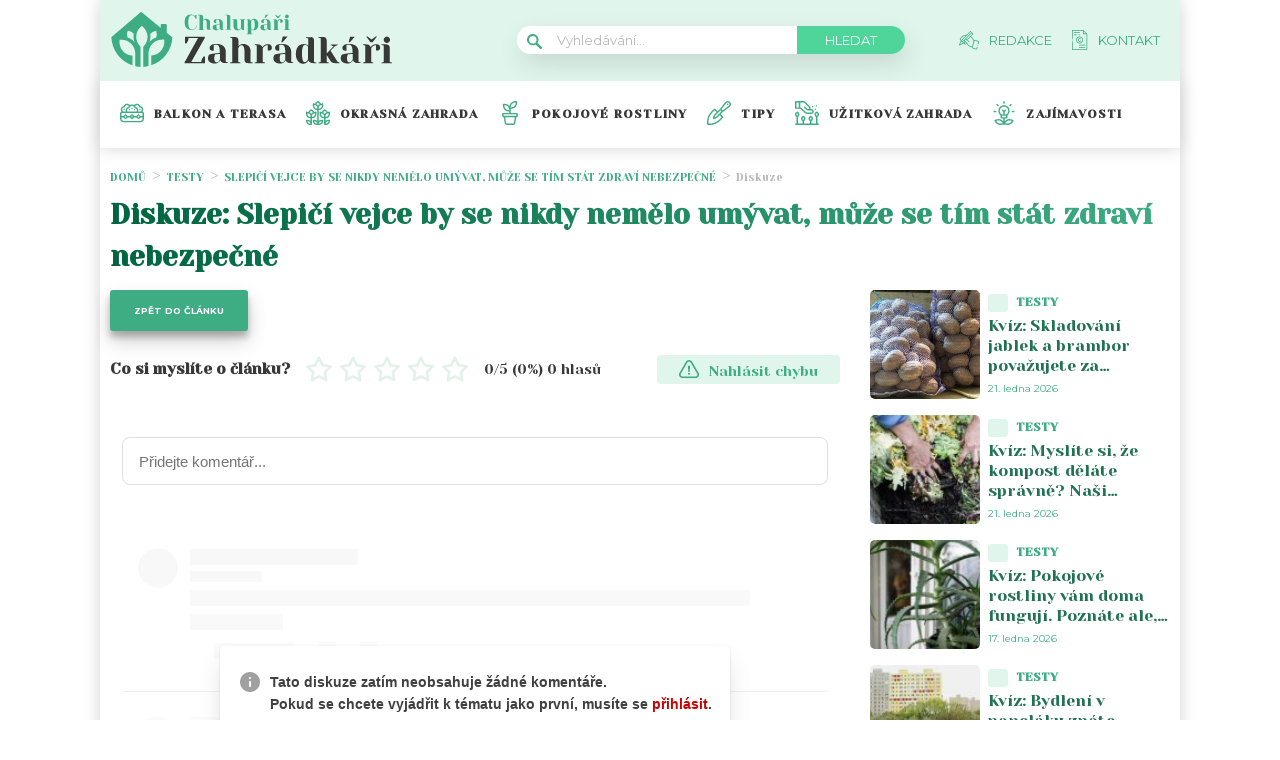

--- FILE ---
content_type: text/html; charset=UTF-8
request_url: https://chalupari-zahradkari.cz/diskuze/slepici-vejce-by-se-nikdy-nemelo-umyvat-muze-se-tim-stat-zdravi-nebezpecne/
body_size: 20907
content:
<!DOCTYPE html>
<html lang="cs">
<head>
	<meta charset="UTF-8">
	<meta name="viewport" content="width=device-width, initial-scale=1">
			<!-- OneTrust CMP Builder start 
		<script src="https://cdn.cookielaw.org/scripttemplates/otSDKStub.js" type="text/javascript" charset="UTF-8"
				data-cmp-builder-version="2.0.0" data-domain-script="bottom-tabbed-default-global-ot"></script>
		<script>function OptanonWrapper() {
				addCmpBuilderFeatures();

				function addCmpBuilderFeatures() {
					var existingCmpFeaturesScript = document.getElementById('cmp-builder-features-script');
					if (!existingCmpFeaturesScript) {
						var cmpFeaturesScript = document.createElement('script'),
							script1 = document.getElementsByTagName('script')[0];
						cmpFeaturesScript.src = "https://cdn.cookielaw.org/consent/cmp-features/cmp-features.js";
						cmpFeaturesScript.setAttribute('id', 'cmp-builder-features-script');
						cmpFeaturesScript.async = false;
						cmpFeaturesScript.type = 'text/javascript';
						script1.parentNode.insertBefore(cmpFeaturesScript, script1);
						window.otCmpFeaturesSettings = {logo: 'https://chalupari-zahradkari.cz/wp-content/uploads/2022/08/chalupari_zahradkari_logo.png'};
						var cmpCustomCss = "<style>/ Banner /#onetrust-consent-sdk #onetrust-accept-btn-handler, #onetrust-banner-sdk #onetrust-reject-all-handler, #onetrust-consent-sdk #onetrust-pc-btn-handler {background-color: #6CC04A;border-color: #6CC04A;color: #fff;}#onetrust-consent-sdk #onetrust-banner-sdk {background-color: #fff;color: #393b3d;}#onetrust-consent-sdk #onetrust-policy-title, #onetrust-consent-sdk #onetrust-policy-text, #onetrust-consent-sdk #onetrust-policy-text :not(.onetrust-vendors-list-handler) {color: #393b3d;}#onetrust-consent-sdk #onetrust-banner-sdk a[href] {color: #6CC04A;}#onetrust-consent-sdk .ot-dpd-desc,#onetrust-consent-sdk .ot-dpd-title {color: #393b3d;}/ Pref center /#onetrust-consent-sdk #onetrust-pc-sdk, #onetrust-consent-sdk #search-container, #onetrust-consent-sdk #onetrust-pc-sdk .ot-switch.toggle, #onetrust-consent-sdk #onetrust-pc-sdk .group-toggle .checkbox, #onetrust-consent-sdk #onetrust-pc-sdk #pc-title:after {background-color: #fff;}#onetrust-consent-sdk #onetrust-pc-sdk button {background-color: #6CC04A;border-color: #6CC04A;color: #fff;}#onetrust-consent-sdk #onetrust-pc-sdk h3, #onetrust-consent-sdk #onetrust-pc-sdk h4, #onetrust-consent-sdk #onetrust-pc-sdk h6, #onetrust-consent-sdk #onetrust-pc-sdk p, #onetrust-consent-sdk #onetrust-pc-sdk #pc-policy-text, #onetrust-consent-sdk #onetrust-pc-sdk #pc-title {color: #393b3d;}#onetrust-pc-sdk .ot-accordion-layout.category-item:first-of-type,#onetrust-pc-sdk .ot-accordion-layout.category-item {border-color: #393b3d;}#onetrust-consent-sdk #onetrust-pc-sdk .accordion-text, #onetrust-consent-sdk #onetrust-pc-sdk .accordion-text .cookie-subgroup-toggle .ot-switch.toggle {background-color: #fff;}#onetrust-consent-sdk #onetrust-pc-sdk .privacy-notice-link, #onetrust-consent-sdk #onetrust-pc-sdk .category-vendors-list-handler, #onetrust-consent-sdk #onetrust-pc-sdk .category-host-list-handler, #onetrust-consent-sdk #onetrust-pc-sdk .vendor-privacy-notice, #onetrust-consent-sdk #onetrust-pc-sdk #hosts-list-container .host-title a, #onetrust-consent-sdk #onetrust-pc-sdk #hosts-list-container .accordion-header .host-view-cookies, #onetrust-consent-sdk #onetrust-pc-sdk #hosts-list-container .cookie-name-container a {color: #6CC04A;}/ Vendor List /#onetrust-pc-sdk ul li {border-color: #393b3d;}#onetrust-pc-sdk #vendors-list-container .vendor-options {background-color: #fff;color: #393b3d;}#onetrust-pc-sdk #vendors-list-container .vendor-options p {color: #393b3d;}#onetrust-pc-sdk .vendor-purpose-groups .vendor-option-purpose {border-color: #393b3d;}#onetrust-pc-sdk #vendors-list-header #vendor-search-handler {background-color: #fff;color: #393b3d;border-color: #393b3d;}/ Consent Buttons */#ot-sdk-btn.ot-sdk-show-settings {border: 1px solid #6CC04A;background-color: #6CC04A;color: #fff;}#ot-sdk-btn.ot-sdk-show-settings:hover, #ot-sdk-btn.optanon-show-settings:hover {color: #fff;background-color: #6CC04A;opacity: .9;}.ot-floating-buttonfront {background-color: #6CC04A!important;}.ot-floating-buttonfront button svg path {fill:#fff;}.ot-floating-buttonback {background-color: #6CC04A!important;}.ot-floating-buttonback button svg .ot-floating-button__svg-fill {fill:#fff;}@media only screen and (min-width: 1024px){#onetrust-banner-sdk.ot-iab-2.otFlat #onetrust-policy-text {border-right: 1px solid #393b3d;}}</style>";
						var theBody = document.getElementsByTagName('body');
						if (theBody) {
							theBody[0].insertAdjacentHTML('beforeend', cmpCustomCss);
						}
					}
				}
			}</script>-->

			<script>			
		var interval = setInterval(function(){ 
			if (document.getElementById('onetrust-policy')) {
					document.getElementsByClassName('ot-dpd-desc')[0].innerHTML = 'Personalizovaná reklama a obsah, měření reklamy a obsahu, poznatky o okruzích publika a vývoj produktů, Ukládání souborů cookies, Údaje o geografické poloze a identifikace pomocí dotazování zařízení <a class="onetrust-vendors-list-handler" role="button" href="javascript:void(0)" tabindex="0">Seznam partnerů (dodavatelů)</a>';
				
				document.getElementById('onetrust-policy').scrollTop = 0;	


var node = document.createElement("BUTTON");
				node.classList.add("onetrust-close-btn-ui");
				node.classList.add("banner-close-button");
				node.classList.add("onetrust-lg");
				node.classList.add("ot-close-icon");
				node.classList.add("force-display");
				
				node.addEventListener("click", function() {
  					document.getElementById('onetrust-accept-btn-handler').click();
				});
				
				document.getElementById("onetrust-close-btn-container").appendChild(node);


				
				
				document.getElementById('accept-recommended-btn-handler').addEventListener("click", function() {
					var element = document.getElementById('cookie-overlay');
					element.parentNode.removeChild(element);
				});
				
				document.getElementById('onetrust-accept-btn-handler').addEventListener("click", function() {

					var element = document.getElementById('cookie-overlay');
					element.parentNode.removeChild(element);
				});
				
				
				document.getElementsByClassName('onetrust-close-btn-handler')[0].addEventListener("click", function() {
					var element = document.getElementById('cookie-overlay');
					element.parentNode.removeChild(element);
				});
					
				document.getElementById('onetrust-close-btn-container').getElementsByTagName('button')[0].addEventListener("click", function() {
					var element = document.getElementById('cookie-overlay');
					element.parentNode.removeChild(element);
				});
				
				
				
				
				clearInterval(interval);

			}
		}, 20);

setTimeout(function() {
			if (document.getElementById('onetrust-accept-btn-handler')) {
				document.getElementById('onetrust-accept-btn-handler').click();
			}
		}, 40000)

		

	</script>				<script id="wpify-ads-position-3480">window.WpifyAds=window.WpifyAds||[];window.WpifyAds.push({"id":3480,"width":"","height":"","type":"all","switch_interval":"","ads":[{"id":146406,"devices":["mobile","non-mobile"],"seznam":{"zone_id":"","width":"","height":"","is_popup":false},"adsense":{"client":"","slot":"","width":"","height":"","format":[],"fullwidth":false},"html":{"content":"<script async src=\"https:\/\/cdn.performax.cz\/yi\/adsbypx\/px_autoads.js\"><\/script>\n<link rel=\"stylesheet\" href=\"https:\/\/cdn.performax.cz\/yi\/adsbypx\/px_autoads.css\"\/>"},"show_to":"not_from_seznam","show_on":"immediately","before":"","after":""}],"raw":true,"script_id":"wpify-ads-position-3480"});</script>
				    <script async src="https://securepubads.g.doubleclick.net/tag/js/gpt.js" crossorigin="anonymous"></script>

	<style>
	@keyframes fadeInUp {
		0% {
			transform: translateY(100%);
			opacity: 0;
		}
		100% {
			transform: translateY(0%);
			opacity: 1;
			}
		}

		#didomi-notice {
		animation: 1s fadeInUp;
		}		
	
	</style>

	<link rel="stylesheet" type="text/css"
		  href="https://chalupari-zahradkari.cz/wp-content/plugins/abc-media/themes/wp-news/dist/css/onetrust.css?v=479499838">

	<link rel="preconnect" href="https://fonts.googleapis.com">
<link rel="preconnect" href="https://fonts.gstatic.com" crossorigin>
<link href="https://fonts.googleapis.com/css2?family=Yeseva+One&display=swap" rel="stylesheet">
<link href="https://fonts.googleapis.com/css2?family=Montserrat:wght@400;500;600;700&display=swap" rel="stylesheet">	<link rel="stylesheet" href="https://cdn.jsdelivr.net/bxslider/4.2.12/jquery.bxslider.css">
	<script src="https://ajax.googleapis.com/ajax/libs/jquery/3.1.1/jquery.min.js"></script>

	<!-- Global site tag (gtag.js) - Google Analytics -->
<script async src="https://www.googletagmanager.com/gtag/js?id=UA-172433196-1"></script>
<script>
  window.dataLayer = window.dataLayer || [];
  function gtag(){dataLayer.push(arguments);}
  gtag('js', new Date());

  gtag('config', 'UA-172433196-1');
</script>
					<script id="wpify-ads-position-3453">window.WpifyAds=window.WpifyAds||[];window.WpifyAds.push({"id":3453,"width":"","height":"","type":"all","switch_interval":"","ads":[],"raw":true,"script_id":"wpify-ads-position-3453"});</script>
				
	<style>
		
		:root {
			--primary-font: "Yeseva One";
			--primary-font-rgba: rgba(62, 173, 132, 0.7);
			--darker-primary-font-rgba: rgba(62, 173, 132, 0.9);
			--secondary-font: "Montserrat";

			--primary-color: #3ead84;
			--darker-primary-color: #383838;
			--darker-primary-color-rgba: rgba(56, 56, 56, 0.7);
			--secondary-color: #e0f6ec;
			--button-color: #4fd49a;
			--accent-color: #e0f6ec;
			--navigation-color: ;

			--gradient-linky: linear-gradient(to right, #00653f 0%, #3EAD84 100%);
			--gradient-nadpisu: linear-gradient(to right, #00653f 0%, #3EAD84 100%);

			--barva-textu-paticka: #000000;
			--barva-textu-api-clanky: #000000;
			--barva-textu-dalsi-clanky: #000000;

			--barva-atributy-clanku: #3ead84;
			--barva-ikon-atributu-clanku: #3ead84;
			--barva-textu-paticka-hover: #3ead84;

			--barva-pozadi-tlacitka: #3ead84;
			--barva-textu-tlacitka: #ffffff;
			--barva-pozadi-stitku-hover: #3ead84;
			--barva-pozadi-share-tlacitek: #4fd49a;
			--barva-tlacitka-hledat: #4fd49a;
			--barva-tlacitka-hledat-hover: #217254;
			--barva-dalsi-clanky: #3ead84;
			--barva-ikona-menu: #000000;
			--barva-linky-mobilni-menu: #383838;
			--barva-hodnot-atributy-clanku: #afafaf;
			--barva-textu-jine-weby: #000000;
			--barva-share-tlacitek: ;
			--barva-nadpisu-vypisu-clanku: #217254;


		}
	</style>
	<link rel="stylesheet" type="text/css"
		  href="https://chalupari-zahradkari.cz/wp-content/plugins/abc-media/themes/wp-news/build/main.css?v=2130425011">

	<style>
		.header__logo img {
    width: 300px;
}
.footer__about__logo img {
    width: 160px;
}
.header-navigation {
    padding: 20px 0px 20px 20px;
    -webkit-box-shadow: 0 0 16px #d4d4d4;
    margin-left: -10px;
}

.article-list__single__content .upper-content .icon {
    background-color: #fff;
}
main.container {
    padding-top: 20px;
}
@media only screen and (max-width: 700px)  {
.header__navigation__links a img {
    background-color: var(--primary-color);
    border-radius: 2px;
    padding: 4px;
    min-width: 20px;
    max-height: 19px;
}
}

@media screen and (max-width: 700px) {
    .box-container {
        width: 100%;
        box-sizing: border-box;
        padding: 0 12px;
        overflow: hidden;
    }

    footer .container {
        max-width: 100%;
        margin:0;
        box-sizing: border-box;
    }
}	</style>

	
	<meta name='robots' content='max-image-preview:large' />

	<!-- This site is optimized with the Yoast SEO Premium plugin v15.9 - https://yoast.com/wordpress/plugins/seo/ -->
	<title>Diskuze - Slepičí vejce by se nikdy nemělo umývat, může se tím stát zdraví nebezpečné</title>
	<meta name="description" content="Vesnický styl bydlení" />
	<meta name="robots" content="index, follow, max-snippet:-1, max-image-preview:large, max-video-preview:-1" />
	<link rel="canonical" href="https://chalupari-zahradkari.cz/" />
	<link rel="next" href="https://chalupari-zahradkari.cz/page/2/" />
	<meta property="og:locale" content="cs_CZ" />
	<meta property="og:type" content="website" />
	<meta property="og:title" content="Chalupáři-Zahrádkáři - Vesnický styl bydlení" />
	<meta property="og:description" content="Vesnický styl bydlení" />
	<meta property="og:url" content="https://chalupari-zahradkari.cz/" />
	<meta property="og:site_name" content="Chalupáři-Zahrádkáři" />
	<meta name="twitter:card" content="summary_large_image" />
	<!-- / Yoast SEO Premium plugin. -->


<link rel='dns-prefetch' href='//s.w.org' />
		<script type="text/javascript">
			window._wpemojiSettings = {"baseUrl":"https:\/\/s.w.org\/images\/core\/emoji\/13.0.1\/72x72\/","ext":".png","svgUrl":"https:\/\/s.w.org\/images\/core\/emoji\/13.0.1\/svg\/","svgExt":".svg","source":{"concatemoji":"https:\/\/chalupari-zahradkari.cz\/wp-includes\/js\/wp-emoji-release.min.js?ver=5.7"}};
			!function(e,a,t){var n,r,o,i=a.createElement("canvas"),p=i.getContext&&i.getContext("2d");function s(e,t){var a=String.fromCharCode;p.clearRect(0,0,i.width,i.height),p.fillText(a.apply(this,e),0,0);e=i.toDataURL();return p.clearRect(0,0,i.width,i.height),p.fillText(a.apply(this,t),0,0),e===i.toDataURL()}function c(e){var t=a.createElement("script");t.src=e,t.defer=t.type="text/javascript",a.getElementsByTagName("head")[0].appendChild(t)}for(o=Array("flag","emoji"),t.supports={everything:!0,everythingExceptFlag:!0},r=0;r<o.length;r++)t.supports[o[r]]=function(e){if(!p||!p.fillText)return!1;switch(p.textBaseline="top",p.font="600 32px Arial",e){case"flag":return s([127987,65039,8205,9895,65039],[127987,65039,8203,9895,65039])?!1:!s([55356,56826,55356,56819],[55356,56826,8203,55356,56819])&&!s([55356,57332,56128,56423,56128,56418,56128,56421,56128,56430,56128,56423,56128,56447],[55356,57332,8203,56128,56423,8203,56128,56418,8203,56128,56421,8203,56128,56430,8203,56128,56423,8203,56128,56447]);case"emoji":return!s([55357,56424,8205,55356,57212],[55357,56424,8203,55356,57212])}return!1}(o[r]),t.supports.everything=t.supports.everything&&t.supports[o[r]],"flag"!==o[r]&&(t.supports.everythingExceptFlag=t.supports.everythingExceptFlag&&t.supports[o[r]]);t.supports.everythingExceptFlag=t.supports.everythingExceptFlag&&!t.supports.flag,t.DOMReady=!1,t.readyCallback=function(){t.DOMReady=!0},t.supports.everything||(n=function(){t.readyCallback()},a.addEventListener?(a.addEventListener("DOMContentLoaded",n,!1),e.addEventListener("load",n,!1)):(e.attachEvent("onload",n),a.attachEvent("onreadystatechange",function(){"complete"===a.readyState&&t.readyCallback()})),(n=t.source||{}).concatemoji?c(n.concatemoji):n.wpemoji&&n.twemoji&&(c(n.twemoji),c(n.wpemoji)))}(window,document,window._wpemojiSettings);
		</script>
		<style type="text/css">
img.wp-smiley,
img.emoji {
	display: inline !important;
	border: none !important;
	box-shadow: none !important;
	height: 1em !important;
	width: 1em !important;
	margin: 0 .07em !important;
	vertical-align: -0.1em !important;
	background: none !important;
	padding: 0 !important;
}
</style>
	<link rel='stylesheet' id='wp-block-library-css'  href='https://chalupari-zahradkari.cz/wp-includes/css/dist/block-library/style.min.css?ver=5.7' type='text/css' media='all' />
<link rel='stylesheet' id='mpp_gutenberg-css'  href='https://chalupari-zahradkari.cz/wp-content/plugins/metronet-profile-picture/css/front-end-gutenberg.css?ver=2.1.3' type='text/css' media='all' />
<link rel='stylesheet' id='abc-discover-tracking-css'  href='https://chalupari-zahradkari.cz/wp-content/plugins/abc-discover-tracking/public/assets/css/abc-discover-tracking-public.css?ver=1732595091' type='text/css' media='all' />
<link rel='stylesheet' id='abc-swb-plugin-styles-css'  href='https://chalupari-zahradkari.cz/wp-content/plugins/abc-media-sitewide-links/assets/css/styles.css?ver=1769237958' type='text/css' media='all' />
<link rel='stylesheet' id='animate-css'  href='https://chalupari-zahradkari.cz/wp-content/plugins/wp-quiz-pro/assets/frontend/css/animate.css?ver=3.6.0' type='text/css' media='all' />
<link rel='stylesheet' id='wp-quiz-css'  href='https://chalupari-zahradkari.cz/wp-content/plugins/wp-quiz-pro/assets/frontend/css/wp-quiz.css?ver=2.1.11' type='text/css' media='all' />
<link rel='stylesheet' id='wpify-ads-6b08f38b9b5ab675dc2ccc44b91d9c27-css'  href='https://chalupari-zahradkari.cz/wp-content/plugins/wpify-ads/build/wpify-ads.css?ver=efaa56c508a6bf6dad23b4fe787178b3' type='text/css' media='all' />
<script type='text/javascript' src='https://chalupari-zahradkari.cz/wp-includes/js/jquery/jquery.min.js?ver=3.5.1' id='jquery-core-js'></script>
<script type='text/javascript' src='https://chalupari-zahradkari.cz/wp-includes/js/jquery/jquery-migrate.min.js?ver=3.3.2' id='jquery-migrate-js'></script>
<script type='text/javascript' src='https://chalupari-zahradkari.cz/wp-includes/js/dist/vendor/wp-polyfill.min.js?ver=7.4.4' id='wp-polyfill-js'></script>
<script type='text/javascript' id='wp-polyfill-js-after'>
( 'fetch' in window ) || document.write( '<script src="https://chalupari-zahradkari.cz/wp-includes/js/dist/vendor/wp-polyfill-fetch.min.js?ver=3.0.0"></scr' + 'ipt>' );( document.contains ) || document.write( '<script src="https://chalupari-zahradkari.cz/wp-includes/js/dist/vendor/wp-polyfill-node-contains.min.js?ver=3.42.0"></scr' + 'ipt>' );( window.DOMRect ) || document.write( '<script src="https://chalupari-zahradkari.cz/wp-includes/js/dist/vendor/wp-polyfill-dom-rect.min.js?ver=3.42.0"></scr' + 'ipt>' );( window.URL && window.URL.prototype && window.URLSearchParams ) || document.write( '<script src="https://chalupari-zahradkari.cz/wp-includes/js/dist/vendor/wp-polyfill-url.min.js?ver=3.6.4"></scr' + 'ipt>' );( window.FormData && window.FormData.prototype.keys ) || document.write( '<script src="https://chalupari-zahradkari.cz/wp-includes/js/dist/vendor/wp-polyfill-formdata.min.js?ver=3.0.12"></scr' + 'ipt>' );( Element.prototype.matches && Element.prototype.closest ) || document.write( '<script src="https://chalupari-zahradkari.cz/wp-includes/js/dist/vendor/wp-polyfill-element-closest.min.js?ver=2.0.2"></scr' + 'ipt>' );( 'objectFit' in document.documentElement.style ) || document.write( '<script src="https://chalupari-zahradkari.cz/wp-includes/js/dist/vendor/wp-polyfill-object-fit.min.js?ver=2.3.4"></scr' + 'ipt>' );
</script>
<script type='text/javascript' src='https://chalupari-zahradkari.cz/wp-includes/js/dist/hooks.min.js?ver=50e23bed88bcb9e6e14023e9961698c1' id='wp-hooks-js'></script>
<script type='text/javascript' src='https://chalupari-zahradkari.cz/wp-includes/js/dist/i18n.min.js?ver=db9a9a37da262883343e941c3731bc67' id='wp-i18n-js'></script>
<script type='text/javascript' id='wp-i18n-js-after'>
wp.i18n.setLocaleData( { 'text direction\u0004ltr': [ 'ltr' ] } );
</script>
<script type='text/javascript' src='https://chalupari-zahradkari.cz/wp-includes/js/dist/vendor/lodash.min.js?ver=4.17.19' id='lodash-js'></script>
<script type='text/javascript' id='lodash-js-after'>
window.lodash = _.noConflict();
</script>
<script type='text/javascript' src='https://chalupari-zahradkari.cz/wp-includes/js/dist/url.min.js?ver=0ac7e0472c46121366e7ce07244be1ac' id='wp-url-js'></script>
<script type='text/javascript' id='wp-api-fetch-js-translations'>
( function( domain, translations ) {
	var localeData = translations.locale_data[ domain ] || translations.locale_data.messages;
	localeData[""].domain = domain;
	wp.i18n.setLocaleData( localeData, domain );
} )( "default", {"translation-revision-date":"2021-03-16 18:17:37+0000","generator":"GlotPress\/3.0.0-alpha.2","domain":"messages","locale_data":{"messages":{"":{"domain":"messages","plural-forms":"nplurals=3; plural=(n == 1) ? 0 : ((n >= 2 && n <= 4) ? 1 : 2);","lang":"cs_CZ"},"You are probably offline.":["Z\u0159ejm\u011b jste offline."],"Media upload failed. If this is a photo or a large image, please scale it down and try again.":["Nahr\u00e1v\u00e1n\u00ed souboru se nezda\u0159ilo. Pokud se jedn\u00e1 o fotku, nebo velk\u00fd obr\u00e1zek, zmen\u0161ete jeho rozm\u011bry a zkuste to znovu."],"The response is not a valid JSON response.":["Odpov\u011b\u010f nen\u00ed platn\u00e1 odpov\u011b\u010f ve form\u00e1tu JSON."],"An unknown error occurred.":["Vyskytla se nezn\u00e1m\u00e1 chyba."]}},"comment":{"reference":"wp-includes\/js\/dist\/api-fetch.js"}} );
</script>
<script type='text/javascript' src='https://chalupari-zahradkari.cz/wp-includes/js/dist/api-fetch.min.js?ver=a783d1f442d2abefc7d6dbd156a44561' id='wp-api-fetch-js'></script>
<script type='text/javascript' id='wp-api-fetch-js-after'>
wp.apiFetch.use( wp.apiFetch.createRootURLMiddleware( "https://chalupari-zahradkari.cz/wp-json/" ) );
wp.apiFetch.nonceMiddleware = wp.apiFetch.createNonceMiddleware( "74ff02b316" );
wp.apiFetch.use( wp.apiFetch.nonceMiddleware );
wp.apiFetch.use( wp.apiFetch.mediaUploadMiddleware );
wp.apiFetch.nonceEndpoint = "https://chalupari-zahradkari.cz/wp-admin/admin-ajax.php?action=rest-nonce";
</script>
<script type='text/javascript' src='https://chalupari-zahradkari.cz/wp-content/plugins/abc-media/themes/wp-news/build/plugin.js?ver=dda5601b33b8da0a7821' id='plugin-b02652029864c86f9c47bcaeae74be06-js'></script>
<script type='text/javascript' src='https://chalupari-zahradkari.cz/wp-content/plugins/wpify-ads/build/wpify-ads.js?ver=efaa56c508a6bf6dad23b4fe787178b3' id='wpify-ads-c294cb4cac74fbbfa9ab1b6a93f12276-js'></script>
<link rel="https://api.w.org/" href="https://chalupari-zahradkari.cz/wp-json/" /><link rel="EditURI" type="application/rsd+xml" title="RSD" href="https://chalupari-zahradkari.cz/xmlrpc.php?rsd" />
<link rel="wlwmanifest" type="application/wlwmanifest+xml" href="https://chalupari-zahradkari.cz/wp-includes/wlwmanifest.xml" /> 
<meta name="generator" content="WordPress 5.7" />
<link rel="icon" href="https://chalupari-zahradkari.cz/wp-content/uploads/2022/08/calipari-zahradkari-ico-40x40.png" sizes="32x32" />
<link rel="icon" href="https://chalupari-zahradkari.cz/wp-content/uploads/2022/08/calipari-zahradkari-ico.png" sizes="192x192" />
<link rel="apple-touch-icon" href="https://chalupari-zahradkari.cz/wp-content/uploads/2022/08/calipari-zahradkari-ico.png" />
<meta name="msapplication-TileImage" content="https://chalupari-zahradkari.cz/wp-content/uploads/2022/08/calipari-zahradkari-ico.png" />
		<style type="text/css" id="wp-custom-css">
			#CookiebotWidget{
	display:none;
}
.r2b2-performax-sticky-mobile .regular-ad-note{display: none;}		</style>
		
	<script>
		document.addEventListener('seznam-referrer', () => {
			window.addEventListener('load', () => {
				const links = document.querySelectorAll('a.transfer-szn-utm');
				links.forEach(link => {
					const parts = link.href.split('?');
					parts[1] = (parts[1] ? parts[1] + '&' : '') + 'utm_source=www.seznam.cz&utm_medium=sekce-z-internetu';
					link.href = parts.join('?')
				})
			})
		})
	</script>
</head>
<body >

		
	
<script src="https://ssp.imedia.cz/static/js/ssp.js"></script>
<div id="fb-root"></div>
<script async defer crossorigin="anonymous"
		src="https://connect.facebook.net/cs_CZ/sdk.js#xfbml=1&version=v7.0&appId=1550879811812331&autoLogAppEvents=1"></script>

<script src="//ssp.imedia.cz/static/js/ssp.js"></script>
<script>
	var sznAds = [];
</script>

				<script id="wpify-ads-position-3432">window.WpifyAds=window.WpifyAds||[];window.WpifyAds.push({"id":3432,"width":"","height":"","type":"","switch_interval":"","ads":[],"raw":true,"script_id":"wpify-ads-position-3432"});</script>
				
<div class="box-container">
					<div class="regular-ad ">
				<script id="wpify-ads-position-3447">window.WpifyAds=window.WpifyAds||[];window.WpifyAds.push({"id":3447,"width":"","height":"","type":"","switch_interval":"","ads":[{"id":62422,"devices":["non-mobile"],"seznam":{"zone_id":"338461","width":"970","height":"210","is_popup":false},"adsense":{"client":"","slot":"","width":"","height":"","format":[],"fullwidth":false},"html":{"content":""},"show_to":"from_seznam","show_on":"immediately","before":"\t\t<div class=regular-ad-note>\n\t\t\t\tReklama\n\t\t<\/div>\n\t\t","after":""}],"raw":false,"script_id":"wpify-ads-position-3447"});</script>
		</div>		
	<header>
		<div class="container">
			<div class="header">
				<div class="header__menu-toggler" style="margin-right: 30px;">
					<a href="#" class="j-toggle-navigation">
						<span></span>
						<span></span>
						<span></span>
					</a>
				</div>
				<div class="header__logo">
					<a href="https://chalupari-zahradkari.cz">
						<img src="https://chalupari-zahradkari.cz/wp-content/uploads/2022/08/chalupari_zahradkari_logo.svg">
					</a>
				</div>
				<div style="display: flex; align-items: center;">


					<a href="#"
					   class="header__navigation__mode-switch header__navigation__mode-switch--mobile "
					   style="margin: 0; margin-right: 20px;">
						<span>
							<img src="https://chalupari-zahradkari.cz/wp-content/plugins/abc-media/themes/wp-news/dist/img/moon.svg">
						</span>
					</a>
					<div class="header__navigation-toggler">
						<a href="#" class="j-toggle-search">
							<svg xmlns="http://www.w3.org/2000/svg" width="15" height="15">
								<path fill="#3ead84"
									  d="M5.797 9.545a3.75 3.75 0 1 1-.007-7.501 3.75 3.75 0 0 1 .01 7.501h-.003zm4.653-.644c1.837-2.543 1.222-6.063-1.371-7.863-2.593-1.8-6.185-1.199-8.02 1.344-1.837 2.543-1.223 6.063 1.37 7.863a5.85 5.85 0 0 0 6.252.254l4.242 4.134c.458.472 1.22.491 1.702.042a1.164 1.164 0 0 0 0-1.711z"/>
							</svg>
						</a>
					</div>
				</div>
				<div class="header__navigation__search hidden-xs">
					<div class="search-form">
						<form action="https://chalupari-zahradkari.cz" method="GET">
							<svg class="search-form__magnify" xmlns="http://www.w3.org/2000/svg" width="15" height="15">
								<path fill="#3ead84"
									  d="M5.797 9.545a3.75 3.75 0 1 1-.007-7.501 3.75 3.75 0 0 1 .01 7.501h-.003zm4.653-.644c1.837-2.543 1.222-6.063-1.371-7.863-2.593-1.8-6.185-1.199-8.02 1.344-1.837 2.543-1.223 6.063 1.37 7.863a5.85 5.85 0 0 0 6.252.254l4.242 4.134c.458.472 1.22.491 1.702.042a1.164 1.164 0 0 0 0-1.711z"/>
							</svg>
							<input type="text" name="s" placeholder="Vyhledávání...">
							<input type="submit" value="Hledat">
						</form>
					</div>
				</div>
				<ul class="header__navigation__links hidden-s">
					<li>
						<a href="https://chalupari-zahradkari.cz/redakce/">
							<img src="https://chalupari-zahradkari.cz/wp-content/uploads/2022/08/redakce-icon.svg">
							<span>Redakce</span>
						</a>
					</li>
					<li>
						<a href="https://chalupari-zahradkari.cz/kontakt/">
							<img src="https://chalupari-zahradkari.cz/wp-content/uploads/2022/08/kontakt-icon.svg">
							<san>Kontakt</san>

						</a>
					</li>
				</ul>
			</div>
		</div>
	</header>
	<nav class="header-navigation hidden-s">
		<div class="container">
			<div class="header-categories">
				<ul class="header__navigation__categories">
											<li>
                        <span class="menu-icon-wrapper"><img src="https://chalupari-zahradkari.cz/wp-content/uploads/2022/08/flower-pot-1.svg"></span>
							<a href="https://chalupari-zahradkari.cz/kategorie/balkon-a-terasa/">Balkon a terasa</a>
						</li>
												<li>
                        <span class="menu-icon-wrapper"><img src="https://chalupari-zahradkari.cz/wp-content/uploads/2022/08/Okrasna.svg"></span>
							<a href="https://chalupari-zahradkari.cz/kategorie/okrasna-zahrada/">Okrasná zahrada</a>
						</li>
												<li>
                        <span class="menu-icon-wrapper"><img src="https://chalupari-zahradkari.cz/wp-content/uploads/2022/08/Pokojove.svg"></span>
							<a href="https://chalupari-zahradkari.cz/kategorie/pokojove-rostliny/">Pokojové rostliny</a>
						</li>
												<li>
                        <span class="menu-icon-wrapper"><img src="https://chalupari-zahradkari.cz/wp-content/uploads/2022/08/Tipy.svg"></span>
							<a href="https://chalupari-zahradkari.cz/kategorie/tipy/">Tipy</a>
						</li>
												<li>
                        <span class="menu-icon-wrapper"><img src="https://chalupari-zahradkari.cz/wp-content/uploads/2022/08/Uzitko.svg"></span>
							<a href="https://chalupari-zahradkari.cz/kategorie/uzitkova-zahrada/">Užitková zahrada</a>
						</li>
												<li>
                        <span class="menu-icon-wrapper"><img src="https://chalupari-zahradkari.cz/wp-content/uploads/2022/08/Zajimavosti.svg"></span>
							<a href="https://chalupari-zahradkari.cz/kategorie/zajimavosti/">Zajímavosti</a>
						</li>
										</ul>
				<a href="#"
				   class="header__navigation__mode-switch  ">
                <span>
                    <img src="https://chalupari-zahradkari.cz/wp-content/plugins/abc-media/themes/wp-news/dist/img/moon.svg">
                </span>
				</a>
			</div>
		</div>
	</nav>

	<div class="mobile-navigation mobile-navigation--mobile-hidden" style="hidden">
		<!--
    <div class="header__navigation__search">
        <div class="search-form">
            <form action="https://chalupari-zahradkari.cz" method="GET">
                <svg class="search-form__magnify" xmlns="http://www.w3.org/2000/svg" width="15" height="15">
                    <path fill="#e0f6ec"
                          d="M5.797 9.545a3.75 3.75 0 1 1-.007-7.501 3.75 3.75 0 0 1 .01 7.501h-.003zm4.653-.644c1.837-2.543 1.222-6.063-1.371-7.863-2.593-1.8-6.185-1.199-8.02 1.344-1.837 2.543-1.223 6.063 1.37 7.863a5.85 5.85 0 0 0 6.252.254l4.242 4.134c.458.472 1.22.491 1.702.042a1.164 1.164 0 0 0 0-1.711z"/>
                </svg>
                <input type="text" name="s" placeholder="Vyhledávání...">
                <input type="submit" value="Hledat">
            </form>
        </div>
    </div>
-->

		<nav class="header-navigation">
			<div class="container">
				<div class="header-categories">
					<ul class="header__navigation__categories">
													<li>
								<span class="menu-icon-wrapper"><img
											src="https://chalupari-zahradkari.cz/wp-content/uploads/2022/08/flower-pot-1.svg"></span>
								<a href="https://chalupari-zahradkari.cz/kategorie/balkon-a-terasa/">Balkon a terasa</a>
							</li>
														<li>
								<span class="menu-icon-wrapper"><img
											src="https://chalupari-zahradkari.cz/wp-content/uploads/2022/08/Okrasna.svg"></span>
								<a href="https://chalupari-zahradkari.cz/kategorie/okrasna-zahrada/">Okrasná zahrada</a>
							</li>
														<li>
								<span class="menu-icon-wrapper"><img
											src="https://chalupari-zahradkari.cz/wp-content/uploads/2022/08/Pokojove.svg"></span>
								<a href="https://chalupari-zahradkari.cz/kategorie/pokojove-rostliny/">Pokojové rostliny</a>
							</li>
														<li>
								<span class="menu-icon-wrapper"><img
											src="https://chalupari-zahradkari.cz/wp-content/uploads/2022/08/Tipy.svg"></span>
								<a href="https://chalupari-zahradkari.cz/kategorie/tipy/">Tipy</a>
							</li>
														<li>
								<span class="menu-icon-wrapper"><img
											src="https://chalupari-zahradkari.cz/wp-content/uploads/2022/08/Uzitko.svg"></span>
								<a href="https://chalupari-zahradkari.cz/kategorie/uzitkova-zahrada/">Užitková zahrada</a>
							</li>
														<li>
								<span class="menu-icon-wrapper"><img
											src="https://chalupari-zahradkari.cz/wp-content/uploads/2022/08/Zajimavosti.svg"></span>
								<a href="https://chalupari-zahradkari.cz/kategorie/zajimavosti/">Zajímavosti</a>
							</li>
												</ul>
					<!--
                <a href="#"
                   class="header__navigation__mode-switch  ">
                <span>
                    <img src="https://chalupari-zahradkari.cz/wp-content/plugins/abc-media/themes/wp-news/dist/img/moon.svg">
                </span>
                </a>
-->
				</div>
			</div>
		</nav>

		<ul class="header__navigation__links">
			<li>
				<a href="https://chalupari-zahradkari.cz/redakce/">
					<img src="https://chalupari-zahradkari.cz/wp-content/plugins/abc-media/themes/wp-news/dist/img/redakce-icon.svg">
					<span>Redakce</span>
				</a>
			</li>
			<li>
				<a href="https://chalupari-zahradkari.cz/kontakt/">
					<img src="https://chalupari-zahradkari.cz/wp-content/plugins/abc-media/themes/wp-news/dist/img/kontakt-icon.svg">
					<san>Kontakt</san>

				</a>
			</li>
		</ul>
	</div>


	<div class="mobile-search mobile-search--mobile-hidden" style="hidden">

		<div class="header__navigation__search">
			<div class="search-form">
				<form action="https://chalupari-zahradkari.cz" method="GET">
					<svg class="search-form__magnify" xmlns="http://www.w3.org/2000/svg" width="15" height="15">
						<path fill="#e0f6ec"
							  d="M5.797 9.545a3.75 3.75 0 1 1-.007-7.501 3.75 3.75 0 0 1 .01 7.501h-.003zm4.653-.644c1.837-2.543 1.222-6.063-1.371-7.863-2.593-1.8-6.185-1.199-8.02 1.344-1.837 2.543-1.223 6.063 1.37 7.863a5.85 5.85 0 0 0 6.252.254l4.242 4.134c.458.472 1.22.491 1.702.042a1.164 1.164 0 0 0 0-1.711z"/>
					</svg>
					<input type="text" name="s" placeholder="Vyhledávání...">
					<input type="submit" value="Hledat">
				</form>
			</div>
		</div>

	</div>

<script type="text/javascript" src="https://d21-a.sdn.cz/d_21/sl/3/loader.js"></script>

    <main class="container">

        <ul class="breadcrumbs">
            <li><a href="https://chalupari-zahradkari.cz">Domů</a></li>
            <li><a href="https://chalupari-zahradkari.cz/kategorie/testy/"
                   class="uppercase">Testy</a></li>

            <li><a href="https://chalupari-zahradkari.cz/tipy/slepici-vejce-by-se-nikdy-nemelo-umyvat-muze-se-tim-stat-zdravi-nebezpecne/"
                   class="uppercase">Slepičí vejce by se nikdy nemělo umývat, může se tím stát zdraví nebezpečné</a></li>
				<li><span>Diskuze</span>
            </li>
        </ul>

        <div class="wysiwyg-content">
            <h1 class="main-title">Diskuze: Slepičí vejce by se nikdy nemělo umývat, může se tím stát zdraví nebezpečné</h1>
        </div>

        <div class="single-article">
            <div class="single-article__content" id="singleArticleContent">

				<a href="https://chalupari-zahradkari.cz/tipy/slepici-vejce-by-se-nikdy-nemelo-umyvat-muze-se-tim-stat-zdravi-nebezpecne/" class="button" style="padding: 0 24px;">Zpět do článku</a>

				<div class="article-feedback">
                        <div class="article-feedback__rating">
                                                        <span class="article-feedback__rating__cta">
								Co si myslíte o článku?							</span>
                            <div class="article-feedback__rating__icons">
                                                                    <a href="#" class="j-rating no-decor"
                                       data-rating-count="0"
                                       data-rating-sum="0"
                                       data-rating-value="1" data-post-id="8480">

                                                                                    <img class="inactive" width="26" height="26" loading="lazy"
                                                 src="https://chalupari-zahradkari.cz/wp-content/uploads/2022/08/nehod.svg">
                                            <img style="display: none" class="active" width="26" height="26" loading="lazy"
                                                 src="https://chalupari-zahradkari.cz/wp-content/uploads/2022/08/hod.svg">
                                            

                                    </a>
                                                                        <a href="#" class="j-rating no-decor"
                                       data-rating-count="0"
                                       data-rating-sum="0"
                                       data-rating-value="2" data-post-id="8480">

                                                                                    <img class="inactive" width="26" height="26" loading="lazy"
                                                 src="https://chalupari-zahradkari.cz/wp-content/uploads/2022/08/nehod.svg">
                                            <img style="display: none" class="active" width="26" height="26" loading="lazy"
                                                 src="https://chalupari-zahradkari.cz/wp-content/uploads/2022/08/hod.svg">
                                            

                                    </a>
                                                                        <a href="#" class="j-rating no-decor"
                                       data-rating-count="0"
                                       data-rating-sum="0"
                                       data-rating-value="3" data-post-id="8480">

                                                                                    <img class="inactive" width="26" height="26" loading="lazy"
                                                 src="https://chalupari-zahradkari.cz/wp-content/uploads/2022/08/nehod.svg">
                                            <img style="display: none" class="active" width="26" height="26" loading="lazy"
                                                 src="https://chalupari-zahradkari.cz/wp-content/uploads/2022/08/hod.svg">
                                            

                                    </a>
                                                                        <a href="#" class="j-rating no-decor"
                                       data-rating-count="0"
                                       data-rating-sum="0"
                                       data-rating-value="4" data-post-id="8480">

                                                                                    <img class="inactive" width="26" height="26" loading="lazy"
                                                 src="https://chalupari-zahradkari.cz/wp-content/uploads/2022/08/nehod.svg">
                                            <img style="display: none" class="active" width="26" height="26" loading="lazy"
                                                 src="https://chalupari-zahradkari.cz/wp-content/uploads/2022/08/hod.svg">
                                            

                                    </a>
                                                                        <a href="#" class="j-rating no-decor"
                                       data-rating-count="0"
                                       data-rating-sum="0"
                                       data-rating-value="5" data-post-id="8480">

                                                                                    <img class="inactive" width="26" height="26" loading="lazy"
                                                 src="https://chalupari-zahradkari.cz/wp-content/uploads/2022/08/nehod.svg">
                                            <img style="display: none" class="active" width="26" height="26" loading="lazy"
                                                 src="https://chalupari-zahradkari.cz/wp-content/uploads/2022/08/hod.svg">
                                            

                                    </a>
                                                                </div>
                            <span class="article-feedback__rating__result"><span
                                        class="out-of-five">0</span>/5 (<span
                                        class="ratings-percent">0</span>%) <span
                                        class="ratings-count">0</span> hlasů</span>
                        </div>
                        <div class="article-feedback__report">
                            <a href="/cdn-cgi/l/email-protection#[base64]" style="color: #3ead84">
                                <svg xmlns="http://www.w3.org/2000/svg" width="20" height="19">
                                    <defs>
                                        <clipPath id="a">
                                            <path d="M0 .01h20.008v18.144H0z"/>
                                        </clipPath>
                                    </defs>
                                    <g clip-path="url(#a)">
                                        <path fill="#3ead84"
                                              d="M10.008 12.76c-.56 0-1.028.465-1.028 1.02 0 .555.469 1.02 1.028 1.02.539 0 1.028-.465 1.004-.996a1 1 0 0 0-1.004-1.044z"/>
                                    </g>
                                    <g clip-path="url(#a)">
                                        <path fill="#3ead84"
                                              d="M18.123 15.574a1.947 1.947 0 0 1-1.699.975H3.559a1.92 1.92 0 0 1-1.678-.954 1.917 1.917 0 0 1-.004-1.946L8.326 2.577a1.91 1.91 0 0 1 1.682-.967 1.92 1.92 0 0 1 1.682.971l6.445 11.072a1.892 1.892 0 0 1-.012 1.921zm1.398.8a3.458 3.458 0 0 0 .008-3.524L13.09 1.785A3.505 3.505 0 0 0 10.007.01a3.517 3.517 0 0 0-3.08 1.77L.477 12.859a3.486 3.486 0 0 0 .012 3.545 3.526 3.526 0 0 0 3.073 1.75h12.865a3.547 3.547 0 0 0 3.093-1.778z"/>
                                    </g>
                                    <g>
                                        <path fill="#3ead84"
                                              d="M9.744 5.599c-.49.138-.794.58-.794 1.114.025.322.045.648.07.97l.21 3.66a.75.75 0 0 0 .769.718c.42 0 .748-.322.769-.742 0-.253 0-.486.025-.743.045-.787.094-1.575.14-2.362.024-.51.07-1.02.094-1.53 0-.184-.025-.347-.094-.51-.21-.457-.7-.69-1.19-.575z"/>
                                    </g>
                                </svg>
                                <span style="color: #3ead84">Nahlásit chybu</span>
                            </a>
                        </div>
                    </div>


								<div class="regular-ad ">
				<script data-cfasync="false" src="/cdn-cgi/scripts/5c5dd728/cloudflare-static/email-decode.min.js"></script><script id="wpify-ads-position-3471">window.WpifyAds=window.WpifyAds||[];window.WpifyAds.push({"id":3471,"width":"","height":"","type":"","switch_interval":"","ads":[],"raw":false,"script_id":"wpify-ads-position-3471"});</script>
		</div>		
				<div style="padding: 30px 0">
					<div id="discussion"></div>
				</div>

				<script>
					$(document).ready(function() {
						console.log(window.document.getElementById('discussion'));
						window.SZN.DiscussionLoader.load(['embedded']).then(() => {
							const instance = SZN.Discussion.create(
								'chalupari', // identifier of your service
								"discussion",
								{
									// configuration
								}
							);

							instance.loadDiscussion(
								'chalupari-zahradkari.cz/tipy/slepici-vejce-by-se-nikdy-nemelo-umyvat-muze-se-tim-stat-zdravi-nebezpecne/',
								{   // meta data
									title: 'Slepičí vejce by se nikdy nemělo umývat, může se tím stát zdraví nebezpečné',
									url: 'https://chalupari-zahradkari.cz/diskuze/slepici-vejce-by-se-nikdy-nemelo-umyvat-muze-se-tim-stat-zdravi-nebezpecne/'
								}
							);
						});

					});
				</script>

								<div class="regular-ad ">
				<script id="wpify-ads-position-3474">window.WpifyAds=window.WpifyAds||[];window.WpifyAds.push({"id":3474,"width":"","height":"","type":"","switch_interval":"","ads":[],"raw":false,"script_id":"wpify-ads-position-3474"});</script>
		</div>		
                    <div class="more-articles">

                                                   <div class="article-list__single article-bookmark-wrapper">
                                <div class="article-list__single__content">

                                    <div class="upper-content">
										<span class="icon">
											<img src="" width="12" height="12" loading="lazy">
										</span>
                                        <span class="icon-category">
                            Testy                        </span>
                                        |
                                        <img class="read-icon"  width="16" height="16" loading="lazy"
                                             src="https://chalupari-zahradkari.cz/wp-content/uploads/2022/08/eye.svg">
										                                        <span>PŘEČTENÍ: 7702</span>
                                    </div>

                                    <div class="article-list__single__title">
                                        <a href="https://chalupari-zahradkari.cz/testy/kviz-skladovani-jablek-a-brambor-povazujete-za-malickost-87-cechu-dela-chyby-ktere-zkracuji-jejich-zivotnost/" class="no-decor-color">
                                            Kvíz: Skladování jablek a brambor považujete za maličkost? 87 % Čechů dělá chyby, které zkracují jejich životnost                                        </a>
                                    </div>

                                    <div class="article-list__single__read-more">
											<a href="https://chalupari-zahradkari.cz/testy/kviz-skladovani-jablek-a-brambor-povazujete-za-malickost-87-cechu-dela-chyby-ktere-zkracuji-jejich-zivotnost/">
												<span>Číst dále</span>
												<img src="https://chalupari-zahradkari.cz/wp-content/uploads/2022/08/arrow-right-z.svg" width="17" height="10" loading="lazy">
											</a>
										</div>
                                </div>
                                <div class="article-list__single__thumbnail">
                                    <a href="https://chalupari-zahradkari.cz/testy/kviz-skladovani-jablek-a-brambor-povazujete-za-malickost-87-cechu-dela-chyby-ktere-zkracuji-jejich-zivotnost/" class="no-decor-color">
										<img width="287" height="191" src="https://chalupari-zahradkari.cz/wp-content/uploads/2022/01/brambory-pytle-drevene-bedny.jpg" class="attachment-category-post size-category-post wp-post-image" alt="" loading="lazy" srcset="https://chalupari-zahradkari.cz/wp-content/uploads/2022/01/brambory-pytle-drevene-bedny.jpg 1000w, https://chalupari-zahradkari.cz/wp-content/uploads/2022/01/brambory-pytle-drevene-bedny-300x200.jpg 300w, https://chalupari-zahradkari.cz/wp-content/uploads/2022/01/brambory-pytle-drevene-bedny-768x512.jpg 768w, https://chalupari-zahradkari.cz/wp-content/uploads/2022/01/brambory-pytle-drevene-bedny-696x464.jpg 696w, https://chalupari-zahradkari.cz/wp-content/uploads/2022/01/brambory-pytle-drevene-bedny-630x420.jpg 630w" sizes="(max-width: 287px) 100vw, 287px" />									</a>
                                </div>
                            </div>
                            				<div class="regular-ad ">
				<script id="wpify-ads-position-3435">window.WpifyAds=window.WpifyAds||[];window.WpifyAds.push({"id":3435,"width":"","height":"","type":"","switch_interval":"","ads":[],"raw":false,"script_id":"wpify-ads-position-3435"});</script>
		</div>		                           <div class="article-list__single article-bookmark-wrapper">
                                <div class="article-list__single__content">

                                    <div class="upper-content">
										<span class="icon">
											<img src="" width="12" height="12" loading="lazy">
										</span>
                                        <span class="icon-category">
                            Testy                        </span>
                                        |
                                        <img class="read-icon"  width="16" height="16" loading="lazy"
                                             src="https://chalupari-zahradkari.cz/wp-content/uploads/2022/08/eye.svg">
										                                        <span>PŘEČTENÍ: 6954</span>
                                    </div>

                                    <div class="article-list__single__title">
                                        <a href="https://chalupari-zahradkari.cz/testy/kviz-myslite-si-ze-kompost-delate-spravne-nasi-predkove-by-vas-u-nej-opravili-hned-v-nekolika-bodech/" class="no-decor-color">
                                            Kvíz: Myslíte si, že kompost děláte správně? Naši předkové by vás u něj opravili hned v několika bodech                                        </a>
                                    </div>

                                    <div class="article-list__single__read-more">
											<a href="https://chalupari-zahradkari.cz/testy/kviz-myslite-si-ze-kompost-delate-spravne-nasi-predkove-by-vas-u-nej-opravili-hned-v-nekolika-bodech/">
												<span>Číst dále</span>
												<img src="https://chalupari-zahradkari.cz/wp-content/uploads/2022/08/arrow-right-z.svg" width="17" height="10" loading="lazy">
											</a>
										</div>
                                </div>
                                <div class="article-list__single__thumbnail">
                                    <a href="https://chalupari-zahradkari.cz/testy/kviz-myslite-si-ze-kompost-delate-spravne-nasi-predkove-by-vas-u-nej-opravili-hned-v-nekolika-bodech/" class="no-decor-color">
										<img width="287" height="203" src="https://chalupari-zahradkari.cz/wp-content/uploads/2024/03/kompost-hnojeni-jama-odpad-ruce-287x203.jpg" class="attachment-category-post size-category-post wp-post-image" alt="Ještě donedávna byl hnůj při péči o zahradu jasným favoritem. Dnes ho však nahrazuje japonská metoda, kterou zvládne každý." loading="lazy" />									</a>
                                </div>
                            </div>
                                                       <div class="article-list__single article-bookmark-wrapper">
                                <div class="article-list__single__content">

                                    <div class="upper-content">
										<span class="icon">
											<img src="" width="12" height="12" loading="lazy">
										</span>
                                        <span class="icon-category">
                            Testy                        </span>
                                        |
                                        <img class="read-icon"  width="16" height="16" loading="lazy"
                                             src="https://chalupari-zahradkari.cz/wp-content/uploads/2022/08/eye.svg">
										                                        <span>PŘEČTENÍ: 2504</span>
                                    </div>

                                    <div class="article-list__single__title">
                                        <a href="https://chalupari-zahradkari.cz/testy/kviz-pokojove-rostliny-vam-doma-funguji-poznate-ale-kdy-je-pece-uz-spis-problem/" class="no-decor-color">
                                            Kvíz: Pokojové rostliny vám doma fungují. Poznáte ale, kdy je péče už spíš problém?                                        </a>
                                    </div>

                                    <div class="article-list__single__read-more">
											<a href="https://chalupari-zahradkari.cz/testy/kviz-pokojove-rostliny-vam-doma-funguji-poznate-ale-kdy-je-pece-uz-spis-problem/">
												<span>Číst dále</span>
												<img src="https://chalupari-zahradkari.cz/wp-content/uploads/2022/08/arrow-right-z.svg" width="17" height="10" loading="lazy">
											</a>
										</div>
                                </div>
                                <div class="article-list__single__thumbnail">
                                    <a href="https://chalupari-zahradkari.cz/testy/kviz-pokojove-rostliny-vam-doma-funguji-poznate-ale-kdy-je-pece-uz-spis-problem/" class="no-decor-color">
										<img width="287" height="203" src="https://chalupari-zahradkari.cz/wp-content/uploads/2026/01/Moscow_Aloe_Indoor_plant_House_plant_Russia-287x203.jpg" class="attachment-category-post size-category-post wp-post-image" alt="" loading="lazy" />									</a>
                                </div>
                            </div>
                            
                    </div>

				<div style="text-align: center; margin-bottom : 20px;">
                        <a href="#" class="button load-more-detail load-more-button"
                           data-append-selector=".more-articles"
                           data-offset="3"><span>Zobrazit další články</span>
                            <svg xmlns="http://www.w3.org/2000/svg" width="16" height="10" viewBox="0 0 16 10">
								<g>
									<g transform="rotate(90 8 4.5)">
										<path fill="none" stroke="#fff" stroke-miterlimit="20" stroke-width="1.93" d="M4-2v0l8 6.5v0L4 11v0"/>
									</g>
								</g>
							</svg>
                        </a>
                    </div>



                </div>

                <div class="single-article__sidebar">


                    				<div class="regular-ad ">
				<script id="wpify-ads-position-3444">window.WpifyAds=window.WpifyAds||[];window.WpifyAds.push({"id":3444,"width":"","height":"","type":"","switch_interval":"","ads":[{"id":62425,"devices":["non-mobile"],"seznam":{"zone_id":"338464","width":"300","height":"300","is_popup":false},"adsense":{"client":"","slot":"","width":"","height":"","format":[],"fullwidth":false},"html":{"content":""},"show_to":"from_seznam","show_on":"immediately","before":"\t\t<div class=regular-ad-note>\n\t\t\t\tReklama\n\t\t<\/div>\n\t\t","after":""}],"raw":false,"script_id":"wpify-ads-position-3444"});</script>
		</div>		
                    <div class="similar-articles">
                                                    <div class="similar-articles__single">
                                <div class="similar-articles__single__thumbnail">
                                    <a href="https://chalupari-zahradkari.cz/testy/kviz-skladovani-jablek-a-brambor-povazujete-za-malickost-87-cechu-dela-chyby-ktere-zkracuji-jejich-zivotnost/" class="no-decor-color">
										<img width="110" height="73" src="https://chalupari-zahradkari.cz/wp-content/uploads/2022/01/brambory-pytle-drevene-bedny.jpg" class="attachment-sidebar-article size-sidebar-article wp-post-image" alt="" loading="lazy" srcset="https://chalupari-zahradkari.cz/wp-content/uploads/2022/01/brambory-pytle-drevene-bedny.jpg 1000w, https://chalupari-zahradkari.cz/wp-content/uploads/2022/01/brambory-pytle-drevene-bedny-300x200.jpg 300w, https://chalupari-zahradkari.cz/wp-content/uploads/2022/01/brambory-pytle-drevene-bedny-768x512.jpg 768w, https://chalupari-zahradkari.cz/wp-content/uploads/2022/01/brambory-pytle-drevene-bedny-696x464.jpg 696w, https://chalupari-zahradkari.cz/wp-content/uploads/2022/01/brambory-pytle-drevene-bedny-741x486.jpg 741w, https://chalupari-zahradkari.cz/wp-content/uploads/2022/01/brambory-pytle-drevene-bedny-630x420.jpg 630w" sizes="(max-width: 110px) 100vw, 110px" />									</a>
                                </div>
                                <div class="similar-articles__single__content">
                                    <div class="similar-articles__single__category">
                                        <span class="icon">
                                            <img src="" width="12" height="12" loading="lazy">
                                        </span>
                                        <span>Testy</span>
                                    </div>
                                    <div class="similar-articles__single__title">
                                        <a href="https://chalupari-zahradkari.cz/testy/kviz-skladovani-jablek-a-brambor-povazujete-za-malickost-87-cechu-dela-chyby-ktere-zkracuji-jejich-zivotnost/" class="no-decor-color">
                                            Kvíz: Skladování jablek a brambor považujete za maličkost? 87 % Čechů dělá chyby, které zkracují jejich životnost                                        </a>
                                    </div>
                                    <div class="similar-articles__single__meta">21. ledna 2026</div>
                                </div>
                            </div>
                                                        <div class="similar-articles__single">
                                <div class="similar-articles__single__thumbnail">
                                    <a href="https://chalupari-zahradkari.cz/testy/kviz-myslite-si-ze-kompost-delate-spravne-nasi-predkove-by-vas-u-nej-opravili-hned-v-nekolika-bodech/" class="no-decor-color">
										<img width="110" height="98" src="https://chalupari-zahradkari.cz/wp-content/uploads/2024/03/kompost-hnojeni-jama-odpad-ruce-110x98.jpg" class="attachment-sidebar-article size-sidebar-article wp-post-image" alt="Ještě donedávna byl hnůj při péči o zahradu jasným favoritem. Dnes ho však nahrazuje japonská metoda, kterou zvládne každý." loading="lazy" />									</a>
                                </div>
                                <div class="similar-articles__single__content">
                                    <div class="similar-articles__single__category">
                                        <span class="icon">
                                            <img src="" width="12" height="12" loading="lazy">
                                        </span>
                                        <span>Testy</span>
                                    </div>
                                    <div class="similar-articles__single__title">
                                        <a href="https://chalupari-zahradkari.cz/testy/kviz-myslite-si-ze-kompost-delate-spravne-nasi-predkove-by-vas-u-nej-opravili-hned-v-nekolika-bodech/" class="no-decor-color">
                                            Kvíz: Myslíte si, že kompost děláte správně? Naši předkové by vás u něj opravili hned v několika bodech                                        </a>
                                    </div>
                                    <div class="similar-articles__single__meta">21. ledna 2026</div>
                                </div>
                            </div>
                                                        <div class="similar-articles__single">
                                <div class="similar-articles__single__thumbnail">
                                    <a href="https://chalupari-zahradkari.cz/testy/kviz-pokojove-rostliny-vam-doma-funguji-poznate-ale-kdy-je-pece-uz-spis-problem/" class="no-decor-color">
										<img width="110" height="98" src="https://chalupari-zahradkari.cz/wp-content/uploads/2026/01/Moscow_Aloe_Indoor_plant_House_plant_Russia-110x98.jpg" class="attachment-sidebar-article size-sidebar-article wp-post-image" alt="" loading="lazy" />									</a>
                                </div>
                                <div class="similar-articles__single__content">
                                    <div class="similar-articles__single__category">
                                        <span class="icon">
                                            <img src="" width="12" height="12" loading="lazy">
                                        </span>
                                        <span>Testy</span>
                                    </div>
                                    <div class="similar-articles__single__title">
                                        <a href="https://chalupari-zahradkari.cz/testy/kviz-pokojove-rostliny-vam-doma-funguji-poznate-ale-kdy-je-pece-uz-spis-problem/" class="no-decor-color">
                                            Kvíz: Pokojové rostliny vám doma fungují. Poznáte ale, kdy je péče už spíš problém?                                        </a>
                                    </div>
                                    <div class="similar-articles__single__meta">17. ledna 2026</div>
                                </div>
                            </div>
                                                        <div class="similar-articles__single">
                                <div class="similar-articles__single__thumbnail">
                                    <a href="https://chalupari-zahradkari.cz/testy/kviz-bydleni-v-panelaku-znate-nazpamet-presto-u-techto-situaci-vetsina-lidi-tape/" class="no-decor-color">
										<img width="110" height="98" src="https://chalupari-zahradkari.cz/wp-content/uploads/2026/01/Paneláky_Košík-110x98.jpg" class="attachment-sidebar-article size-sidebar-article wp-post-image" alt="" loading="lazy" />									</a>
                                </div>
                                <div class="similar-articles__single__content">
                                    <div class="similar-articles__single__category">
                                        <span class="icon">
                                            <img src="" width="12" height="12" loading="lazy">
                                        </span>
                                        <span>Testy</span>
                                    </div>
                                    <div class="similar-articles__single__title">
                                        <a href="https://chalupari-zahradkari.cz/testy/kviz-bydleni-v-panelaku-znate-nazpamet-presto-u-techto-situaci-vetsina-lidi-tape/" class="no-decor-color">
                                            Kvíz: Bydlení v paneláku znáte nazpaměť. Přesto u těchto situací většina lidí tápe                                        </a>
                                    </div>
                                    <div class="similar-articles__single__meta">16. ledna 2026</div>
                                </div>
                            </div>
                                                </div>

									<div class="regular-ad ad-sticky-sidebar">
				<script id="wpify-ads-position-3402">window.WpifyAds=window.WpifyAds||[];window.WpifyAds.push({"id":3402,"width":"","height":"","type":"random","switch_interval":"","ads":[{"id":62452,"devices":["non-mobile"],"seznam":{"zone_id":"","width":"","height":"","is_popup":false},"adsense":{"client":"","slot":"","width":"","height":"","format":[],"fullwidth":true},"html":{"content":"<script async src=\"https:\/\/pagead2.googlesyndication.com\/pagead\/js\/adsbygoogle.js?client=ca-pub-7528899691063852\"\n     crossorigin=\"anonymous\"><\/script>\n<!-- chalupari-zahradkari.cz - sidebar - AdSense - 4576339022 -->\n<ins class=\"adsbygoogle\"\n     style=\"display:block\"\n     data-ad-client=\"ca-pub-7528899691063852\"\n     data-ad-slot=\"4576339022\"\n     data-ad-format=\"auto\"\n     data-full-width-responsive=\"true\"><\/ins>\n<script>\n     (adsbygoogle = window.adsbygoogle || []).push({});\n<\/script>"},"show_to":"not_from_seznam","show_on":"immediately","before":"\t\t<div class=regular-ad-note>\n\t\t\t\tReklama\n\t\t<\/div>\n\t\t","after":""},{"id":62428,"devices":["non-mobile"],"seznam":{"zone_id":"338467","width":"300","height":"600","is_popup":false},"adsense":{"client":"","slot":"","width":"","height":"","format":[],"fullwidth":false},"html":{"content":""},"show_to":"from_seznam","show_on":"immediately","before":"\t\t<div class=regular-ad-note>\n\t\t\t\tReklama\n\t\t<\/div>\n\t\t","after":""}],"raw":false,"script_id":"wpify-ads-position-3402"});</script>
		</div>		
				</div>


            </div>


    </main>











				<div class="regular-ad ">
				<script id="wpify-ads-position-3468">window.WpifyAds=window.WpifyAds||[];window.WpifyAds.push({"id":3468,"width":"","height":"","type":"","switch_interval":"","ads":[{"id":62434,"devices":["non-mobile"],"seznam":{"zone_id":"338476","width":"970","height":"310","is_popup":false},"adsense":{"client":"","slot":"","width":"","height":"","format":[],"fullwidth":false},"html":{"content":""},"show_to":"from_seznam","show_on":"immediately","before":"\t\t<div class=regular-ad-note>\n\t\t\t\tReklama\n\t\t<\/div>\n\t\t","after":""}],"raw":false,"script_id":"wpify-ads-position-3468"});</script>
		</div>		
<footer>
    <!-- sitewide -->
    <div class="footer-nav-special-content">
    <div class="footer-nav-special-box">
    <div class="footer-nav-special-box-heading">
        <div class="footer-nav-special-box-heading-logo">
            <a href="https://abcmedia.cz/"><img src="https://chalupari-zahradkari.cz/wp-content/plugins/abc-media-sitewide-links/assets/img/abcmedia-logo.svg" alt="ABCmedia logo"></a>
        </div>
        <div class="footer-nav-special-box-heading-text">
            Další portály spadající pod abcMedia Network, s.r.o.
        </div>
    </div>
    <div class="footer-nav-special-wrapper">
    <div class="footer-nav-special-block">
    <div class="footer-nav-special-column"><div class="footer-nav-special-item-inner"><h3>AutoŽivě.cz</h3><ul class="footer-nav-special-list"><li class="footer-nav-special-list-item"><a href="https://www.autozive.cz/kategorie/aktuality/">Aktuality</a></li><li class="footer-nav-special-list-item"><a href="https://www.autozive.cz/kategorie/testy/">Autoživě testy</a></li><li class="footer-nav-special-list-item"><a href="https://www.autozive.cz/kategorie/ojetiny/">Ojetiny</a></li><li class="footer-nav-special-list-item"><a href="https://www.autozive.cz/kategorie/rady/">Rady</a></li><li class="footer-nav-special-list-item"><a href="https://www.autozive.cz/kategorie/technicky-koutek/">Technický koutek</a></li><li class="footer-nav-special-list-item"><a href="https://www.autozive.cz/kategorie/zajimavosti/">Zajímavosti</a></li></ul><ul class="footer-nav-special-tag-list"><li class="footer-nav-special-tag-list-item"><a href="https://www.autozive.cz/tag/cinska-auta/">#čínská auta</a></li><li class="footer-nav-special-tag-list-item"><a href="https://www.autozive.cz/tag/ridicsky-prukaz/">#řidičský průkaz</a></li><li class="footer-nav-special-tag-list-item"><a href="https://www.autozive.cz/tag/david-kubrt/">#david kubrt</a></li><li class="footer-nav-special-tag-list-item"><a href="https://www.autozive.cz/tag/policie/">#policie</a></li><li class="footer-nav-special-tag-list-item"><a href="https://www.autozive.cz/tag/pokuta/">#pokuta</a></li><li class="footer-nav-special-tag-list-item"><a href="https://www.autozive.cz/tag/nehoda/">#nehoda</a></li><li class="footer-nav-special-tag-list-item"><a href="https://www.autozive.cz/tag/ridic/">#řidič</a></li><li class="footer-nav-special-tag-list-item"><a href="https://www.autozive.cz/tag/elektromobil/">#elektromobil</a></li><li class="footer-nav-special-tag-list-item"><a href="https://www.autozive.cz/tag/motor/">#motor</a></li><li class="footer-nav-special-tag-list-item"><a href="https://www.autozive.cz/tag/servis/">#sevis</a></li></ul><ul class="footer-nav-special-article-list"><li class="footer-nav-special-article-list-item"><a href="https://www.autozive.cz/renault-megane-grandcoupe/">Renault vrací na českou scénu nejhezčí auto za pohádkovou cenu. Má obří kufr a spolehlivý motor bez kapky elektrifikace</a></li><li class="footer-nav-special-article-list-item"><a href="https://www.autozive.cz/cinska-kia-sportage/">„Čínská Kia Sportage“ se uvádí na trh. Inteligentní SUV poháněné výhradně benzínem si Češi zamilují víc než Škodu a Dacii</a></li></ul></div><div class="footer-nav-special-item-inner"><h3>Události247.cz</h3><ul class="footer-nav-special-list"><li class="footer-nav-special-list-item"><a href="https://udalosti247.cz/kategorie/domaci/">Domácí</a></li><li class="footer-nav-special-list-item"><a href="https://udalosti247.cz/kategorie/komentare/">Komentáře</a></li><li class="footer-nav-special-list-item"><a href="https://udalosti247.cz/kategorie/rozhovory/">Rozhovory</a></li><li class="footer-nav-special-list-item"><a href="https://udalosti247.cz/kategorie/spotrebitel/">Spotřebitel</a></li><li class="footer-nav-special-list-item"><a href="https://udalosti247.cz/kategorie/technologie/">Technologie</a></li></ul><ul class="footer-nav-special-tag-list"><li class="footer-nav-special-tag-list-item"><a href="https://udalosti247.cz/tag/duchody/">#důchody</a></li><li class="footer-nav-special-tag-list-item"><a href="https://udalosti247.cz/tag/ceska-republika/">#česká republika</a></li><li class="footer-nav-special-tag-list-item"><a href="https://udalosti247.cz/tag/zdrazovani/">#zdražování</a></li><li class="footer-nav-special-tag-list-item"><a href="https://udalosti247.cz/tag/potraviny/">#potraviny</a></li><li class="footer-nav-special-tag-list-item"><a href="https://udalosti247.cz/tag/pokuta/">#pokuta</a></li><li class="footer-nav-special-tag-list-item"><a href="https://udalosti247.cz/tag/valka-na-ukrajine/">#válka na ukrajině</a></li><li class="footer-nav-special-tag-list-item"><a href="https://udalosti247.cz/tag/penize/">#peníze</a></li><li class="footer-nav-special-tag-list-item"><a href="https://udalosti247.cz/tag/rusko/">#rusko</a></li><li class="footer-nav-special-tag-list-item"><a href="https://udalosti247.cz/tag/covid-19/">#covid-19</a></li><li class="footer-nav-special-tag-list-item"><a href="https://udalosti247.cz/tag/vladimir-putin/">#vladimir putin</a></li></ul><ul class="footer-nav-special-article-list"><li class="footer-nav-special-article-list-item"><a href="https://udalosti247.cz/spotrebitel/od-1-rijna-zavede-znama-ceska-banka-extremni-poplatky/">Od 1. října zavede známá česká banka extrémní poplatky. Češi jsou rozzuřeni, platit budou i za běžné věci</a></li><li class="footer-nav-special-article-list-item"><a href="https://udalosti247.cz/spotrebitel/zjistilo-se-jak-na-elektrine-kazdy-rok-usetrit-velke-penize/">Zjistilo se, jak na elektřině každý rok ušetřit velké peníze. Trik je jednoduchý, lidé se nemusí ani nijak omezovat</a></li></ul></div><div class="footer-nav-special-item-inner"><h3>SportyŽivě.cz</h3><ul class="footer-nav-special-list"><li class="footer-nav-special-list-item"><a href="https://sportyzive.cz/kategorie/basketbal/">Basketbal</a></li><li class="footer-nav-special-list-item"><a href="https://sportyzive.cz/kategorie/formule-1/">Formule 1</a></li><li class="footer-nav-special-list-item"><a href="https://sportyzive.cz/kategorie/fotbal/">Fotbal</a></li><li class="footer-nav-special-list-item"><a href="https://sportyzive.cz/kategorie/hokej/">Hokej</a></li><li class="footer-nav-special-list-item"><a href="https://sportyzive.cz/kategorie/mma/">MMA</a></li><li class="footer-nav-special-list-item"><a href="https://sportyzive.cz/kategorie/tenis/">Tenis</a></li></ul><ul class="footer-nav-special-tag-list"><li class="footer-nav-special-tag-list-item"><a href="https://sportyzive.cz/tag/fotbal/">#fotbal</a></li><li class="footer-nav-special-tag-list-item"><a href="https://sportyzive.cz/tag/mma/">#mma</a></li><li class="footer-nav-special-tag-list-item"><a href="https://sportyzive.cz/tag/nhl/">#nhl</a></li><li class="footer-nav-special-tag-list-item"><a href="https://sportyzive.cz/tag/prestupy/">#prestupy</a></li><li class="footer-nav-special-tag-list-item"><a href="https://sportyzive.cz/tag/sk-slavia-praha/">#sk-slavia-praha</a></li><li class="footer-nav-special-tag-list-item"><a href="https://sportyzive.cz/tag/ac-sparta-praha/">#ac-spart-praha</a></li><li class="footer-nav-special-tag-list-item"><a href="https://sportyzive.cz/tag/fc-viktoria-plzen/">#fc-viktoria-plzen</a></li><li class="footer-nav-special-tag-list-item"><a href="https://sportyzive.cz/tag/hokej/">#hokej</a></li><li class="footer-nav-special-tag-list-item"><a href="https://sportyzive.cz/tag/koronavirus/">#coronavirus</a></li><li class="footer-nav-special-tag-list-item"><a href="https://sportyzive.cz/tag/fortuna-liga/">#fortuna-liga</a></li></ul><ul class="footer-nav-special-article-list"><li class="footer-nav-special-article-list-item"><a href="https://sportyzive.cz/hokej/klub-vyhodil-reprezentanta-kvuli-zavislosti/">Český klub vyhodil hokejového reprezentanta kvůli závislosti. Utekl do ruské KHL</a></li><li class="footer-nav-special-article-list-item"><a href="https://sportyzive.cz/fotbal/odchod-nejdulezitejsi-persony-slavie/">Odchod nejdůležitější persony Slavie? Ve hře slavné kluby i miliony</a></li></ul></div><div class="footer-nav-special-item-inner"><h3>ADBZ.cz</h3><ul class="footer-nav-special-list"><li class="footer-nav-special-list-item"><a href="https://adbz.cz/kategorie/hobby/">Hobby</a></li><li class="footer-nav-special-list-item"><a href="https://adbz.cz/kategorie/interiery/">Interiéry</a></li><li class="footer-nav-special-list-item"><a href="https://adbz.cz/kategorie/rekonstrukce/">Rekonstrukce</a></li><li class="footer-nav-special-list-item"><a href="https://adbz.cz/kategorie/rekreacni-objekty/">Rekreační objekty</a></li><li class="footer-nav-special-list-item"><a href="https://adbz.cz/kategorie/rodinne-domy/">Rodinné domy</a></li></ul><ul class="footer-nav-special-tag-list"><li class="footer-nav-special-tag-list-item"><a href="https://adbz.cz/tag/bydleni/">#bydlení</a></li><li class="footer-nav-special-tag-list-item"><a href="https://adbz.cz/tag/cisteni/">#čištění</a></li><li class="footer-nav-special-tag-list-item"><a href="https://adbz.cz/tag/zahrada/">#zahrada</a></li><li class="footer-nav-special-tag-list-item"><a href="https://adbz.cz/tag/penize/">#penize</a></li><li class="footer-nav-special-tag-list-item"><a href="https://adbz.cz/tag/pokuta/">#pokuta</a></li><li class="footer-nav-special-tag-list-item"><a href="https://adbz.cz/tag/vareni/">#vaření</a></li><li class="footer-nav-special-tag-list-item"><a href="https://adbz.cz/tag/pes/">#pes</a></li><li class="footer-nav-special-tag-list-item"><a href="https://adbz.cz/tag/uklid/">#úklid</a></li><li class="footer-nav-special-tag-list-item"><a href="https://adbz.cz/tag/dum/">#dům</a></li><li class="footer-nav-special-tag-list-item"><a href="https://adbz.cz/tag/pestovani/">#pěstování</a></li></ul><ul class="footer-nav-special-article-list"><li class="footer-nav-special-article-list-item"><a href="https://adbz.cz/hobby/krize-v-bydleni-nabira-na-obratkach/">Krize v bydlení nabírá na obrátkách. Chystá se další zvedání cen. Vyhne se tomu málokdo</a></li><li class="footer-nav-special-article-list-item"><a href="https://adbz.cz/hobby/maslo-vydrzi-cerstve-az-3-roky/">Máslo vydrží čerstvé až 3 roky: Stačí ho přepustit a skladovat ve sklenici</a></li></ul></div><div class="footer-nav-special-item-inner"><h3>VědaŽivě.cz</h3><ul class="footer-nav-special-list"><li class="footer-nav-special-list-item"><a href="https://vedazive.cz/kategorie/clovek/">Člověk</a></li><li class="footer-nav-special-list-item"><a href="https://vedazive.cz/kategorie/historie-kultura/">Historie a kultura</a></li><li class="footer-nav-special-list-item"><a href="https://vedazive.cz/kategorie/planeta-zeme/">Planeta Země</a></li><li class="footer-nav-special-list-item"><a href="https://vedazive.cz/kategorie/priroda-zvirata/">Příroda a zvířata</a></li><li class="footer-nav-special-list-item"><a href="https://vedazive.cz/kategorie/technika/">Technika</a></li><li class="footer-nav-special-list-item"><a href="https://vedazive.cz/kategorie/vesmir/">Vesmír</a></li></ul><ul class="footer-nav-special-tag-list"><li class="footer-nav-special-tag-list-item"><a href="https://vedazive.cz/tag/umela-inteligence/">#umělá inteligence</a></li><li class="footer-nav-special-tag-list-item"><a href="https://vedazive.cz/tag/veda/">#věda</a></li><li class="footer-nav-special-tag-list-item"><a href="https://vedazive.cz/tag/mobilni-telefon/">#mobilní telefon</a></li><li class="footer-nav-special-tag-list-item"><a href="https://vedazive.cz/tag/test/">#test</a></li><li class="footer-nav-special-tag-list-item"><a href="https://vedazive.cz/tag/podvod/">#podvody</a></li><li class="footer-nav-special-tag-list-item"><a href="https://vedazive.cz/tag/zdravi/">#zdraví</a></li><li class="footer-nav-special-tag-list-item"><a href="https://vedazive.cz/tag/pozornost/">#pozornost</a></li><li class="footer-nav-special-tag-list-item"><a href="https://vedazive.cz/tag/historie/">#historie</a></li><li class="footer-nav-special-tag-list-item"><a href="https://vedazive.cz/tag/penize/">#penize</a></li><li class="footer-nav-special-tag-list-item"><a href="https://vedazive.cz/tag/mozek/">#mozek</a></li></ul><ul class="footer-nav-special-article-list"><li class="footer-nav-special-article-list-item"><a href="https://vedazive.cz/technika/android-uzivatele-v-ohrozeni/">Android uživatelé čelí nečekané hrozbě: Nový virus napadá bankovní účty a krade z nich peníze</a></li><li class="footer-nav-special-article-list-item"><a href="https://vedazive.cz/historie-kultura/koureni-za-socialismu/">Kuřáctví za socialismu: Šlo o trend, kouřilo se v nemocnicích i v hromadné dopravě</a></li></ul></div><div class="footer-nav-special-item-inner"><h3>Vařímedobroty.cz</h3><ul class="footer-nav-special-list"><li class="footer-nav-special-list-item"><a href="https://varimedobroty.cz/kategorie/cukrovi/">Cukroví</a></li><li class="footer-nav-special-list-item"><a href="https://varimedobroty.cz/kategorie/omacky/">Omáčky</a></li><li class="footer-nav-special-list-item"><a href="https://varimedobroty.cz/kategorie/predkrmy/">Předkrmy</a></li><li class="footer-nav-special-list-item"><a href="https://varimedobroty.cz/recept/">Recepty</a></li><li class="footer-nav-special-list-item"><a href="https://varimedobroty.cz/kategorie/rychle-pokrmy/">Rychlé pokrmy</a></li></ul><ul class="footer-nav-special-tag-list"><li class="footer-nav-special-tag-list-item"><a href="https://varimedobroty.cz/ingredience/kureci-maso/">#kuřecí maso</a></li><li class="footer-nav-special-tag-list-item"><a href="https://varimedobroty.cz/ingredience/med/">#med</a></li><li class="footer-nav-special-tag-list-item"><a href="https://varimedobroty.cz/ingredience/cukr/">#cukr</a></li></ul><ul class="footer-nav-special-article-list"><li class="footer-nav-special-article-list-item"><a href="https://varimedobroty.cz/recept/chlebove-bramboraky-s-cesnekem/">Chlebové bramboráky s česnekem</a></li><li class="footer-nav-special-article-list-item"><a href="https://varimedobroty.cz/recept/koblihy-z-kynuteho-testa-s-citronovou-kurou/">Koblihy z kynutého těsta s citronovou kůrou</a></li><li class="footer-nav-special-article-list-item"><a href="https://varimedobroty.cz/recept/nadychany-tvarohovy-kolac-se-smetanou/">Nadýchaný tvarohový koláč se smetanou</a></li><li class="footer-nav-special-article-list-item"><a href="https://varimedobroty.cz/recept/bananovy-tunel-se-smetanovou-naplni/">Banánový tunel se smetanovou náplní</a></li></ul></div>
    </div>
    </div>
    </div>
    </div>
    </div>
    <div class="container" style="z-index: 2">
        <div class="footer">
            <div class="footer__scroll-to-top" style="background-color: #3ead84">
                <a href="#" class="j-scroll-top">
                    <svg width="19" height="12" xmlns="http://www.w3.org/2000/svg"><path d="M1.5 10.5l8-9 8 9" stroke="#fff" stroke-width="2" fill="none" fill-rule="evenodd"/></svg>
                </a>
            </div>
            <div class="footer__mobile-logo">
                <img src="https://chalupari-zahradkari.cz/wp-content/uploads/2022/08/chalupari_zahradkari_logo.svg">
            </div>
            <ul class="footer__links">
                                    <li><a href="https://chalupari-zahradkari.cz/kontakt/">Kontakt</a></li>

                                        <li><a href="https://chalupari-zahradkari.cz/redakce/">Redakce</a></li>

                                        <li><a href="https://chalupari-zahradkari.cz/cookies/">Cookies</a></li>

                    				            </ul>
            <div class="footer__about">
                <div class="footer__about__logo">
                    <a href="https://chalupari-zahradkari.cz">
                        <img src="https://chalupari-zahradkari.cz/wp-content/uploads/2022/08/chalupari_zahradkari_logo.svg">
                    </a>
                </div>
                <div class="footer__about__description">
                    <div class="footer__about__main-description">Copyright © 2016-2026 abcMedia Network, s.r.o.                    </div>
                    <p>Obsah je chráněn autorským právem. Jakékoli užití včetně publikování nebo jiného šíření obsahu je bez písemného souhlasu zakázáno.</p>
                </div>
                <div class="footer__about__social-links">
                                                                                                </div>
            </div>
        </div>
    </div>
</footer>

</div> <!-- .box-container -->

<div class="send-article-modal" style="display: none">
    <div class="send-article-modal__container">
        <a href="#" class="send-article-modal__close">×</a>
        <h2>Uložit článek</h2>
        <p>Nechte si poslat článek přímo do vaší e-mailové schránky</p>
        [contact-form-7 id="122" title="Uložit článek"]    </div>
</div>

<script src="https://cdn.jsdelivr.net/npm/js-cookie@3.0.1/dist/js.cookie.min.js"></script>
<script src="https://cdn.jsdelivr.net/bxslider/4.2.12/jquery.bxslider.min.js"></script>
<script src="https://chalupari-zahradkari.cz/wp-content/plugins/abc-media/themes/wp-news/dist/js/script.js?v=065918"></script>

<script type="text/javascript">
jQuery(document).ready(function ($) {
    var refererDomain = "";

    $("a").each(function() {
        var href = $(this).attr('href');
        
        if (href.indexOf(refererDomain) !== -1) {
            if (href.indexOf('?') !== -1 && "".length > 0) {
                href += "&";
            } else if ("".length > 0) {
                href += "?";
            }

            $(this).attr('href', href);
        }
    });
});
</script>
<script>

	var sidebarAdRendered = false;
	var galleryAdRendered = false;
    var slider;

        jQuery('.article-image-wrapper-display').click(function(e) {
           e.preventDefault();
        });


        jQuery('.gallery-modal-close, .close-gallery-modal').click((function (e) {
            e.preventDefault();
            jQuery('.j-gallery-modal').addClass('hidden');
        }))

		jQuery('body').on('click', '.j-close-gallery-ad', function(e) {
			e.preventDefault();
			jQuery('.gallery-ad').hide();
		});

        jQuery('.gallery-modal-open').click((function (e) {

            e.preventDefault();
            jQuery('.j-gallery-modal').removeClass('hidden');

			var imageIndex = 0;
			if (jQuery(this).data('index')) {
				imageIndex = jQuery(this).data('index');
			}
			if (slider === undefined) {
            slider = jQuery('.gallery-modal__slider').bxSlider({
                pager: false,
                nextSelector: '.modal-gallery-next',
                nextText: '',
                prevSelector: '.modal-gallery-prev',
                prevText: '',
                adaptiveHeight: true,
				onSliderLoad: function(e) {
					$('.gallery-sidebar-ad').show();
						if (sidebarAdRendered == false && typeof sidebarAdCode != 'undefined') {
							sssp.getAds([
								{
									"zoneId": sidebarAdCode,
									"id": "ssp-zone-" + sidebarAdCode,
									"width": 300,
									"height": 600
								}
							]);
							sidebarAdRendered = true;
						}
				},
                onSlideAfter: function (e) {
                    jQuery('.current-slide').html(slider.getCurrentSlide() + 1);
                    var slide = jQuery('.slide-content[data-id="' + slider.getCurrentSlide() + '"]');
                    jQuery('.gallery-modal__description').html(slide.find('img').data('caption'));

					if (e.find('.regular-ad').length) {
							var id = e.find('.gallery-ad-wrapper').attr('id');

						if (typeof galleryAdCode != 'undefined') {
							sssp.getAds([
								{
									"zoneId": galleryAdCode,
									"id": id,
									"width": 300,
									"height": 300,
									options:{
										infoCallback: (ad, data) => {
											// vypsani informaci o  reklame
											console.log(jQuery('.gallery-modal__slider-wrapper .bx-viewport').css('height'));
											jQuery('.gallery-modal__slider-wrapper .bx-viewport').css('height', '328px');
											console.log(jQuery('.gallery-modal__slider-wrapper .bx-viewport').css('height'));
										}
									}
								}
							]);
							galleryAdRendered = true;
						}


					}

					if ((slider.getCurrentSlide() + 1) === 1 || (slider.getCurrentSlide() + 1) === 4 || (slider.getCurrentSlide() + 1) === 7 || (slider.getCurrentSlide() + 1) === 10 ) {
						$('.gallery-sidebar-ad').show();
						if (sidebarAdRendered == false && typeof sidebarAdCode != 'undefined') {
							sssp.getAds([
								{
									"zoneId": sidebarAdCode,
									"id": "ssp-zone-" + sidebarAdCode,
									"width": 300,
									"height": 600
								}
							]);
							sidebarAdRendered = true;
						}
					} else {

						$('.gallery-sidebar-ad').hide();
					}

														updateActiveSlideImage();

                },
                onSlideBefore: function (e) {
                    jQuery('.current-slide').html(slider.getCurrentSlide() + 1);
                    var slide = jQuery('.slide-content[data-id="' + slider.getCurrentSlide() + '"]');
                    jQuery('.gallery-modal__description').html(slide.find('img').data('caption'));

					if (e.find('.regular-ad').length) {
							var id = e.find('.gallery-ad-wrapper').attr('id');

						if (typeof galleryAdCode != 'undefined') {
							sssp.getAds([
								{
									"zoneId": galleryAdCode,
									"id": id,
									"width": 300,
									"height": 300,
									options:{
										infoCallback: (ad, data) => {
											// vypsani informaci o  reklame
											console.log(jQuery('.gallery-modal__slider-wrapper .bx-viewport').css('height'));
											jQuery('.gallery-modal__slider-wrapper .bx-viewport').css('height', '328px');
											console.log(jQuery('.gallery-modal__slider-wrapper .bx-viewport').css('height'));
										}
									}
								}
							]);
							galleryAdRendered = true;
						}


					}

					if ((slider.getCurrentSlide() + 1) === 1 || (slider.getCurrentSlide() + 1) === 4 || (slider.getCurrentSlide() + 1) === 7 || (slider.getCurrentSlide() + 1) === 10 ) {
						$('.gallery-sidebar-ad').show();

						if (sidebarAdRendered == false && typeof sidebarAdCode != 'undefined') {
							sssp.getAds([
								{
									"zoneId": sidebarAdCode,
									"id": "ssp-zone-" + sidebarAdCode,
									"width": 300,
									"height": 600
								}
							]);
							sidebarAdRendered = true;
						}
					} else {

						$('.gallery-sidebar-ad').hide();
					}

					updateActiveSlideImage();
                }



            });
			}

			slider.goToSlide(imageIndex);


        }))

	function updateActiveSlideImage() {
		console.log('BEFORE');
					jQuery('.gallery-modal__strip-item').removeClass('active');
					jQuery('.gallery-modal-strip').find('.gallery-modal__strip-item').eq(slider.getCurrentSlide() - 1).addClass('active');
	}

        jQuery('.j-toggle-navigation').click((function (e) {
			jQuery('.mobile-search').addClass('mobile-search--mobile-hidden');
            e.preventDefault();
            jQuery('.mobile-navigation').toggleClass('mobile-navigation--mobile-hidden');
        }))



        jQuery('.j-toggle-search').click((function (e) {
			console.log('Toggle');
			jQuery('.mobile-navigation').addClass('mobile-navigation--mobile-hidden');
            e.preventDefault();
            jQuery('.mobile-search').toggleClass('mobile-search--mobile-hidden');
        }))

        jQuery('.j-scroll-top').click((function (e) {
            e.preventDefault();
            window.scroll({
                top: 0,
                behavior: 'smooth'
            });
        }))

        jQuery(document).ready((function () {

            jQuery('.single-article__thumbnail').bxSlider({
                pager: false,
                nextSelector: '.article-gallery-next',
                nextText: '',
                prevSelector: '.article-gallery-prev',
                prevText: '',
                touchEnabled: false,
                adaptiveHeight: true,
            });
        }));


        jQuery('.bookmark-link').click(function(e) {
            e.preventDefault();
            jQuery('input[name="article-link"]').val(jQuery(this).data('link'));
            jQuery('.send-article-modal').show();
        });

        jQuery('.send-article-modal__close').click(function(e) {
            e.preventDefault();
            jQuery('.send-article-modal').hide();
        })

        jQuery('.load-more').click(function(e) {
            e.preventDefault();
            var button = jQuery(this);

            var offset = jQuery(this).attr('data-offset');
            var category = jQuery(this).data('category');
            var selector = jQuery(this).data('append-selector');

            var url = '?load-more';
            if (offset) {
                button.attr('data-offset', parseInt(offset) + 6);
                url += '&offset=' + offset;
            }
            if (category) {
                url += '&category=' + category;
            }

            jQuery.get( url, function(data) {
                console.log(data);
                if (data.trim()) {
                    jQuery(selector).append(data);
                } else {
                    button.remove();
                }
            })
        })

        jQuery('.load-more-detail').click(function(e) {
            e.preventDefault();
            var button = jQuery(this);

            var offset = jQuery(this).attr('data-offset');
            var category = jQuery(this).data('category');
            var selector = jQuery(this).data('append-selector');

            var url = '?load-more-detail';
            if (offset) {
                button.attr('data-offset', parseInt(offset) + 5);
                url += '&offset=' + offset;
            }
            if (category) {
                url += '&category=' + category;
            }

            jQuery.get( url, function(data) {
                console.log(data);
                if (data.trim()) {
                    jQuery(selector).append(data);
                } else {
                    button.remove();
                }
            })
        })


        var rated = false;
        jQuery('.j-rating').click(function (e) {
            if (rated) {
                e.preventDefault();
            } else {
                rated = true;
                e.preventDefault();
                var rating = jQuery(this).data('rating-value');
                var postId = jQuery(this).data('post-id');
                jQuery.ajax({
                    url: '?rating_post=' + postId + '&rating_value=' + rating,
                });

                var ratingCount = jQuery(this).data('rating-count') + 1;
                var ratingSum = jQuery(this).data('rating-sum') + rating;

				var ratingsPercent = Math.ceil((ratingSum / (ratingCount * 5)) * 100);
				var outOfFive = Math.ceil((ratingSum / (ratingCount * 5)) * 5);

				console.log(ratingCount);
				console.log(ratingSum);
				console.log(ratingsPercent);
				console.log(outOfFive);

                jQuery('.j-rating').each(function(index, value) {
                    if (index < outOfFive) {
                        jQuery(this).find('img.active').show();
						jQuery(this).find('img.inactive').hide();
                    } else {
                        jQuery(this).find('img.active').hide();
						jQuery(this).find('img.inactive').show();
                    }
                })

                console.log(ratingsPercent);

                jQuery('.out-of-five').html(outOfFive);
                jQuery('.ratings-count, .top-rating-count').html(ratingCount);
                jQuery('.ratings-percent').html(ratingsPercent);
            }
        });

        jQuery('.test-option').change(function (e) {
            jQuery(this).closest('.test').find('.note').show();
            jQuery(this).closest('.test').find('.correct-hidden').addClass('correct');
            jQuery(this).closest('.test').find('.error-hidden').addClass('error');
            jQuery(this).closest('.test').find('input').attr('disabled', true);
        });

        jQuery('.quiz-option').change(function (e) {
            jQuery(this).closest('.quiz').find('input').attr('disabled', true);
            var totalCount = jQuery(this).data('total-count');
            var itemCount = jQuery(this).data('item-count');
            jQuery(this).attr('data-item-count', itemCount + 1);
            var id = jQuery(this).attr('id');

            jQuery('div[data-option="' + id + '"] > div').css('font-weight', 'bold');

            jQuery.ajax({
                url: '?anketa_vote_post=' + jQuery(this).attr('name') + '&anketa_vote_option=' + jQuery(this).data('option-id'),
            });

            jQuery('.quiz-option').each(function (index, item) {
                var item = jQuery(item);
                var dataCount = parseInt(item.data('total-count'));
                var itemCount = parseInt(item.data('item-count'));
                item.attr('data-total-count', dataCount + 1);
                var percents = (itemCount / totalCount) * 100;

                var itemId = item.attr('id');
                var optionId = item.data('option-id');
                console.log(itemId);

                var resultNode = jQuery('.quiz__result[data-option="' + itemId + '"]');
                resultNode.find('.quiz__result__label').html(Math.round(percents) + " %");
                resultNode.find('.quiz__result__progress-bar-inner').css('width', percents + '%')


            })
        });

        jQuery(window).scroll(function() {
            /*if (jQuery(document).scrollTop() + jQuery(window).height() > jQuery('.custom-share-buttons').offset().top) {
                jQuery('.next-article').addClass('next-article--show');
            } else {
                jQuery('.next-article').removeClass('next-article--show');
            }*/
        });

        jQuery('.gallery-modal__title').click(function(e) {
            jQuery('.gallery-modal__grid').toggle();
        })

	jQuery('.gallery-modal__wrapper').click(function(e){
		e.stopPropagation();

	});

	$(document).keyup(function(e) {
		 if (e.key === "Escape") { // escape key maps to keycode `27`
			jQuery('.j-gallery-modal').addClass('hidden');
		}
	});


	$(document).keydown(function(e){
		if (slider !== undefined) {
			if (e.keyCode == 39) // Right arrow
			{
				slider.goToNextSlide();
				return false;
			}
			else if (e.keyCode == 37) // left arrow
			{
				 slider.goToPrevSlide();
				return false;
		   }
		}
	});



		jQuery('.j-gallery-modal').click(function(e) {
			jQuery('.j-gallery-modal').addClass('hidden');
		});

        jQuery('.gallery-strip-link').click(function(e) {
            e.preventDefault();
            slider.goToSlide(parseInt(jQuery(this).attr('data-item')));

            var currentScroll = jQuery('.gallery-modal-strip').scrollLeft()

            var width = jQuery('.gallery-modal-strip').width();
            var targetOffset = (width - 180) / 2;
            var offset = jQuery(this).position().left;
            var result = offset - targetOffset;

            console.log(width);
            console.log(targetOffset);
            console.log(offset);
            console.log(result);

            jQuery('.gallery-modal-strip').animate({scrollLeft: currentScroll + (offset - targetOffset)}, 200);


        })

    jQuery('.gallery-strip-scroll-left').click(function(e) {
        e.preventDefault();
        jQuery('.gallery-modal-strip').animate({scrollLeft: 0}, 200);
    } )

	jQuery('.gallery-strip-scroll-right').click(function(e) {
		e.preventDefault();
		var width = jQuery('.gallery-modal-strip').width();
		jQuery('.gallery-modal-strip').animate({scrollLeft: width}, 200);
	} )

	if ( jQuery('.currently-reading').length ) {
		window.setInterval(function () {
			var curVal = parseInt(jQuery('.currently-reading .value').html());
			var increment = Math.floor(Math.random() * 3);
			var newVal;
			if (increment % 2 === 0) {
				newVal = curVal + increment;
			} else {
				newVal = curVal - increment;
			}
			jQuery('.currently-reading .value').html(newVal);
		}, 2000);
	}

	jQuery('.category-tags-wrapper-fog').click(function(e) {
		e.preventDefault();
		var newScroll = jQuery(this).closest('.category-tags-wrapper').find('.category-tags').scrollLeft() + 100;
		jQuery(this).closest('.category-tags-wrapper').find('.category-tags').animate({
			scrollLeft: newScroll
		}, 200);
		//jQuery(this).closest('.category-tags-wrapper').find('.category-tags').scrollLeft(newScroll);
	});

	jQuery('.header__navigation__mode-switch').click(function(e) {
		if (jQuery(this).hasClass('active')) {
			Cookies.set('dark-mode', 0);
			jQuery('body').removeClass('dark-mode');
		} else {
			jQuery('body').addClass('dark-mode');
			Cookies.set('dark-mode', 1);
		}
		e.preventDefault();
		jQuery(this).toggleClass('active');

	});

</script>

<script async defer src="//assets.pinterest.com/js/pinit.js"></script>

<script>
		console.log(sssp)
		sssp.getAds(sznAds);


		var lastSkybarRender = 0;

		window.addEventListener("scroll", function () {
			if ((window.scrollY + window.innerHeight) > lastSkybarRender + 2000) {
				lastSkybarRender += 2000;
				if (typeof sznSkyAd != 'undefined') {

					$('.szn-sky-ad-wrapper').html('<div id="' + sznSkyAd.id + '"></div>');

					sssp.getAds([
						sznSkyAd
					]);
				}
			}
		});


		function getPopUp(breakPoint, onScrollElementId, zoneId) {

			//Check if exist cookie with name "cname"
			function getCookie(cname) {
				var name = cname + "=";
				var decodedCookie = decodeURIComponent(document.cookie);
				var ca = decodedCookie.split(';');
				for (var i = 0; i < ca.length; i++) {
					var c = ca[i];
					while (c.charAt(0) == ' ') {
						c = c.substring(1);
					}
					if (c.indexOf(name) == 0) {
						return c.substring(name.length, c.length);
					}
				}
				return "";
			}

			//Set cookie with 30 min expiration
			function setCookie(value) {
				var d = new Date();
				d.setTime(d.getTime() + (30 * 60 * 1000));
				var expires = "expires=" + d.toUTCString();
				document.cookie = "seznam-pop-up-ad-first-look=" + value + ";" + expires + ";path=/";
			}

			//Add necessarily styles to head of page
			function appendStyles() {
				var css = '#seznam-pop-up-ad{ position: fixed; height: 100px; width: 100%; background: rgba(0,0,0,.7);bottom: 0; left: 0; right: 0;   text-align: center; padding: 2px 0; z-index: 1001; transition: height 0.5s; }' +
					'#seznam-pop-up-ad-close{background: #666; position: absolute; top: -35px; right: 0; color: #fff; cursor: pointer; text-align: center; padding: 6px 5px;font-family: arial;font-size: 18px;line-height: 1.3;}' +
					'.seznam-pop-up-ad-hide{ height: 0 !important; padding: 0!important; margin: 0!important;}';
				var style = document.createElement('style');
				style.innerHTML = css;
				document.head.appendChild(style);
			}

			//Create Ad divs
			function createAdDivs() {
				var div = document.createElement('div');
				div.setAttribute('id', 'seznam-pop-up-ad');
				div.innerHTML = ('<div id="seznam-pop-up-ad-close">Zavřít reklamu</div>' + '<div id="ssp-zone-' + zoneId + '" style="margin: 0 auto;"></div>');
				document.body.appendChild(div);
			}

			//Hide Ad
			function hideAd() {
				document.getElementById("seznam-pop-up-ad").classList.add("seznam-pop-up-ad-hide");
				document.getElementById("seznam-pop-up-ad-close").style.display = "none";
			}

			if (window.innerWidth <= breakPoint && document.getElementById(onScrollElementId)) {
				//if (!getCookie("seznam-pop-up-ad-first-look")) {
					//setCookie(false);
				//}
				appendStyles();
				//window.addEventListener("scroll", function () {
					var createdAd = document.getElementById("seznam-pop-up-ad");
					var elementTarget = document.getElementById(onScrollElementId);
					//if ((window.scrollY + window.innerHeight) > (elementTarget.offsetTop + elementTarget.offsetHeight)) {
						if (!createdAd) {
							setCookie(false);
							createAdDivs();
							$('#gfloat').remove();
							sssp.getAds([
								{
									"zoneId": zoneId,
									"id": "ssp-zone-" + zoneId,
									"width": 500,
									"height": 200
								}
							]);
						}
						if (document.getElementById("seznam-pop-up-ad-close")) {

							document.getElementById("seznam-pop-up-ad-close").addEventListener("click", function () {

								hideAd();

							});
						}
					//}
				//});
			}
		}

</script>
<script>

	jQuery('.szn-cmp-link').click(function(e) {
		e.preventDefault();
		scmp.open();
	});

</script>
				<script id="wpify-ads-position-3483">window.WpifyAds=window.WpifyAds||[];window.WpifyAds.push({"id":3483,"width":"","height":"","type":"all","switch_interval":"","ads":[{"id":62449,"devices":["mobile"],"seznam":{"zone_id":"398160","width":"500","height":"200","is_popup":false},"adsense":{"client":"","slot":"","width":"","height":"","format":[],"fullwidth":false},"html":{"content":"<script>\n\tsetTimeout(function() {\n    \tgetPopUp(480, \"mainArticleContent\", 338503);\n\t}, 850);\n\n<\/script>"},"show_to":"from_seznam","show_on":"immediately","before":"","after":""}],"raw":true,"script_id":"wpify-ads-position-3483"});</script>
								<div class="regular-ad r2b2-performax-sticky-mobile">
				<script id="wpify-ads-position-3582">window.WpifyAds=window.WpifyAds||[];window.WpifyAds.push({"id":3582,"width":"","height":"","type":"random","switch_interval":"","ads":[],"raw":true,"script_id":"wpify-ads-position-3582"});</script>
		</div>		<script type="application/ld+json">{"@context":"https:\/\/schema.org","@type":"WebSite","name":"Chalupáři-Zahrádkáři","url":"https:\/\/chalupari-zahradkari.cz","potentialAction":{"@type":"SearchAction","target":"https:\/\/chalupari-zahradkari.cz?s={s}","query-input":"required name=s"}}</script><script type="application/ld+json">{"@context":"https:\/\/schema.org","@type":"Organization","name":"abcMedia Network, s.r.o.","url":"https:\/\/abcmedia.cz\/","logo":"https:\/\/chalupari-zahradkari.cz\/wp-content\/uploads\/2023\/03\/chz-logo.jpg","sameAs":["https:\/\/www.seznam.cz\/zdroj\/2033-chalupari-zahradkari","https:\/\/www.facebook.com\/chaluparizahradkari","https:\/\/www.linkedin.com\/company\/abcmedia\/","https:\/\/abcmedia.cz\/"],"contactPoint":{"@type":"ContactPoint","telephone":"+420 733 530 594","contactType":"technical support","areaServed":"CZ"}}</script><script type='text/javascript' src='https://chalupari-zahradkari.cz/wp-content/plugins/metronet-profile-picture/js/mpp-frontend.min.js?ver=2.1.3' id='mpp_gutenberg_tabs-js'></script>
<script defer src="https://static.cloudflareinsights.com/beacon.min.js/vcd15cbe7772f49c399c6a5babf22c1241717689176015" integrity="sha512-ZpsOmlRQV6y907TI0dKBHq9Md29nnaEIPlkf84rnaERnq6zvWvPUqr2ft8M1aS28oN72PdrCzSjY4U6VaAw1EQ==" data-cf-beacon='{"version":"2024.11.0","token":"4139c69a29c5496eacca7acb79586d09","r":1,"server_timing":{"name":{"cfCacheStatus":true,"cfEdge":true,"cfExtPri":true,"cfL4":true,"cfOrigin":true,"cfSpeedBrain":true},"location_startswith":null}}' crossorigin="anonymous"></script>
</body>
</html>


--- FILE ---
content_type: application/javascript; charset=utf-8
request_url: https://fundingchoicesmessages.google.com/f/AGSKWxXMo2SC2JaS4eVVbuHdbql39Q0hDBXEEppCzR5IKZf1IpVMr9a0d_RuiO8Szr-eSiJe-fOgcPLllMVi46366gIN3EtWEeBHLN5d0kGWRhNZeA7BiT_XxeellWTnzq-axO6S6feFSPARvHImImLjTtn81hzDMoHH74vsP9FW44Xrw5G32PhSi55B2-NZ/_/cornersmall.swf/ad.serve./660x120_&adclient=_afs_ads.
body_size: -1289
content:
window['dfacb475-f7e8-49fb-a94d-4d0208291e8d'] = true;

--- FILE ---
content_type: image/svg+xml
request_url: https://chalupari-zahradkari.cz/wp-content/uploads/2022/08/nehod.svg
body_size: 548
content:
<svg width="24" height="24" viewBox="0 0 24 24" fill="none" xmlns="http://www.w3.org/2000/svg">
<path d="M18.6919 23.497C18.5019 23.4971 18.3148 23.4507 18.1467 23.362L12 20.1305L5.85329 23.362C5.6596 23.464 5.44122 23.5097 5.22289 23.4939C5.00456 23.4782 4.79501 23.4016 4.61799 23.2728C4.44097 23.144 4.30355 22.9683 4.22131 22.7654C4.13907 22.5625 4.11529 22.3407 4.15267 22.125L5.32454 15.2813L0.353917 10.4349C0.197774 10.2821 0.0874111 10.0888 0.0352788 9.87676C-0.0168535 9.66467 -0.00868036 9.44224 0.0588762 9.23455C0.126433 9.02686 0.250684 8.84218 0.417613 8.70134C0.584542 8.56051 0.787505 8.46913 1.0036 8.43751L7.87501 7.43766L10.9491 1.20985C11.0458 1.01373 11.1955 0.848592 11.3813 0.733123C11.567 0.617653 11.7813 0.556458 12 0.556458C12.2187 0.556458 12.433 0.617653 12.6188 0.733123C12.8045 0.848592 12.9542 1.01373 13.0509 1.20985L16.125 7.43766L22.9964 8.43751C23.2128 8.46893 23.4161 8.56027 23.5833 8.7012C23.7505 8.84212 23.8749 9.02701 23.9425 9.23496C24.0101 9.44291 24.0181 9.66562 23.9658 9.87791C23.9134 10.0902 23.8027 10.2836 23.6461 10.4363L18.6731 15.2813L19.8474 22.125C19.8762 22.2933 19.868 22.4658 19.8233 22.6305C19.7785 22.7953 19.6983 22.9483 19.5882 23.0788C19.4782 23.2093 19.3409 23.3142 19.1861 23.3861C19.0313 23.458 18.8626 23.4952 18.6919 23.4952V23.497ZM12 17.6349C12.1899 17.6349 12.377 17.681 12.5452 17.7694L17.1356 20.183L16.2591 15.0736C16.2269 14.8863 16.2408 14.694 16.2995 14.5133C16.3583 14.3326 16.46 14.1689 16.5961 14.0363L20.31 10.4166L15.1777 9.66845C14.9899 9.64087 14.8116 9.5681 14.6582 9.4564C14.5048 9.3447 14.3808 9.19741 14.2969 9.0272L12 4.37673L9.70314 9.0272C9.61904 9.19765 9.49475 9.34509 9.34098 9.4568C9.18721 9.56852 9.00858 9.64115 8.82048 9.66845L3.69001 10.4142L7.40626 14.0339C7.54233 14.1665 7.64411 14.3303 7.70282 14.511C7.76154 14.6917 7.77542 14.884 7.74329 15.0713L6.86673 20.183L11.4572 17.7694C11.6246 17.6814 11.8109 17.6352 12 17.6349Z" fill="#E4F1EB"/>
</svg>


--- FILE ---
content_type: image/svg+xml
request_url: https://chalupari-zahradkari.cz/wp-content/uploads/2022/08/flower-pot-1.svg
body_size: 985
content:
<svg width="24" height="24" viewBox="0 0 24 24" fill="none" xmlns="http://www.w3.org/2000/svg">
<path d="M22.5736 10.6887C24.03 8.51958 22.8334 5.58183 20.3198 5.01361C19.7688 3.61406 18.4131 2.67188 16.875 2.67188C15.7446 2.67188 14.7097 3.17236 14.0168 4.01813C12.7908 3.2228 11.2089 3.22298 9.9832 4.01813C9.29034 3.17236 8.25544 2.67188 7.125 2.67188C5.58694 2.67188 4.23117 3.61406 3.6802 5.01361C1.1692 5.58127 -0.0317344 8.51705 1.42641 10.6887C0.593766 11.0034 0 11.8085 0 12.75V17.625C0 19.6669 1.6612 21.3281 3.70312 21.3281H20.2969C22.3388 21.3281 24 19.6669 24 17.625V12.75C24 11.8085 23.4062 11.0034 22.5736 10.6887ZM16.875 4.07812C17.9287 4.07812 18.8445 4.79062 19.1019 5.81077C19.1748 6.09947 19.4215 6.31097 19.718 6.33881C20.9032 6.45005 21.7969 7.43288 21.7969 8.625C21.7969 9.40242 21.4024 10.124 20.7572 10.5469H18.1361C18.8362 8.45161 17.5595 6.24169 15.4448 5.76361C15.3372 5.49038 15.1986 5.23486 15.0343 5.00011C15.4628 4.42298 16.1361 4.07812 16.875 4.07812V4.07812ZM9.77306 6.56077C10.0305 5.54062 10.9463 4.82812 12 4.82812C13.0537 4.82812 13.9695 5.54062 14.2269 6.56077C14.2998 6.84947 14.5465 7.06097 14.843 7.08881C16.5607 7.25002 17.4418 9.1395 16.6003 10.5469H7.39978C6.56067 9.14353 7.43419 7.25048 9.15703 7.08881C9.45347 7.06097 9.70022 6.84947 9.77306 6.56077V6.56077ZM4.28203 6.33881C4.57847 6.31097 4.82527 6.09952 4.89811 5.81077C5.1555 4.79062 6.0713 4.07812 7.125 4.07812C7.86394 4.07812 8.53716 4.42298 8.96564 5.00011C8.80134 5.23486 8.66273 5.49038 8.55516 5.76361C6.4372 6.24239 5.16478 8.45442 5.86388 10.5469H3.24281C2.59758 10.124 2.20312 9.40242 2.20312 8.625C2.20312 7.43288 3.09684 6.45005 4.28203 6.33881ZM22.5938 17.625C22.5938 18.8915 21.5634 19.9219 20.2969 19.9219H3.70312C2.43661 19.9219 1.40625 18.8915 1.40625 17.625V16.4531H3.45877L5.1278 18.1222C5.40239 18.3967 5.84756 18.3967 6.12216 18.1222L7.79123 16.4531H9.83377L11.5028 18.1222C11.7774 18.3967 12.2226 18.3967 12.4972 18.1222L14.1662 16.4531H16.2088L17.8778 18.1222C18.1524 18.3967 18.5976 18.3967 18.8722 18.1222L20.5412 16.4531H22.5938V17.625ZM4.74436 15.75L5.625 14.8694L6.50564 15.75L5.625 16.6306L4.74436 15.75ZM11.1194 15.75L12 14.8694L12.8806 15.75L12 16.6306L11.1194 15.75ZM17.4944 15.75L18.375 14.8694L19.2556 15.75L18.375 16.6306L17.4944 15.75ZM22.5938 15.0469H20.5412L18.8722 13.3778C18.5977 13.1033 18.1524 13.1033 17.8778 13.3778L16.2088 15.0469H14.1662L12.4972 13.3778C12.2227 13.1033 11.7774 13.1033 11.5028 13.3778L9.83377 15.0469H7.79123L6.1222 13.3778C5.84766 13.1033 5.40244 13.1033 5.12784 13.3778L3.45877 15.0469H1.40625V12.75C1.40625 12.3106 1.76372 11.9531 2.20312 11.9531H21.7969C22.2363 11.9531 22.5938 12.3106 22.5938 12.75V15.0469Z" fill="#3EAD84"/>
<path d="M12 8.20313C12.3882 8.20313 12.703 7.88837 12.703 7.5001C12.703 7.11188 12.3882 6.79712 12 6.79712C11.6117 6.79712 11.2969 7.11188 11.2969 7.5001C11.2969 7.88837 11.6117 8.20313 12 8.20313Z" fill="#3EAD84"/>
<path d="M14.625 9.32789C15.0132 9.32789 15.328 9.01317 15.328 8.62491C15.328 8.23664 15.0132 7.92188 14.625 7.92188C14.2367 7.92188 13.9219 8.23664 13.9219 8.62491C13.9219 9.01317 14.2367 9.32789 14.625 9.32789Z" fill="#3EAD84"/>
<path d="M19.875 8.95313C20.2633 8.95313 20.5781 8.63837 20.5781 8.2501C20.5781 7.86188 20.2633 7.54712 19.875 7.54712C19.4868 7.54712 19.172 7.86188 19.172 8.2501C19.172 8.63837 19.4868 8.95313 19.875 8.95313Z" fill="#3EAD84"/>
<path d="M9.37497 9.32789C9.76323 9.32789 10.078 9.01317 10.078 8.62491C10.078 8.23664 9.76323 7.92188 9.37497 7.92188C8.9867 7.92188 8.67194 8.23664 8.67194 8.62491C8.67194 9.01317 8.9867 9.32789 9.37497 9.32789Z" fill="#3EAD84"/>
<path d="M4.12497 8.95313C4.51323 8.95313 4.828 8.63837 4.828 8.2501C4.828 7.86188 4.51323 7.54712 4.12497 7.54712C3.7367 7.54712 3.42194 7.86188 3.42194 8.2501C3.42194 8.63837 3.7367 8.95313 4.12497 8.95313Z" fill="#3EAD84"/>
</svg>
